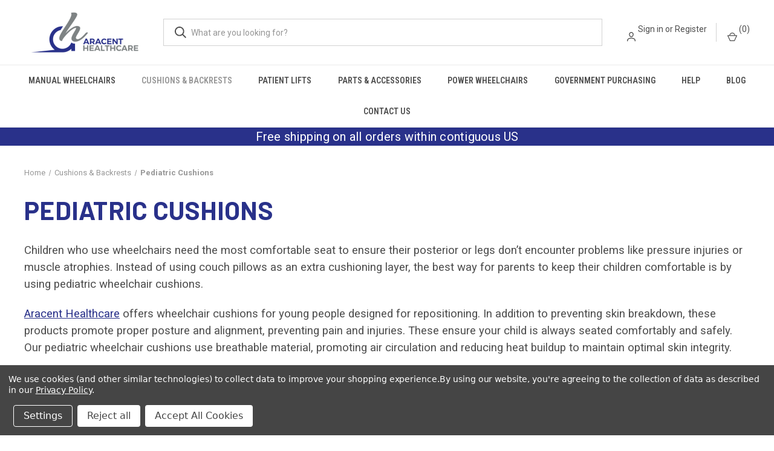

--- FILE ---
content_type: text/html; charset=UTF-8
request_url: https://aracent.com/pediatric-cushions/
body_size: 22836
content:



<script type="application/ld+json">
{
    "@context": "https://schema.org",
    "@type": "ItemList",
    "name": "Category: Pediatric Cushions",
    "description": "Children who use wheelchairs need the most comfortable seat to ensure their posterior or legs don&rsquo;t encounter problems like pressure injuries or muscle atrophies. Instead of using couch pillows as an extra cushioning layer, the best way for parents to keep their children comfortable is by using pediatric wheelchair cushions.\nAracent Healthcare offers wheelchair cushions for young people designed for repositioning. In addition to preventing skin breakdown, these products promote proper posture and alignment, preventing pain and injuries. These ensure your child is always seated comfortably and safely. Our pediatric wheelchair cushions use breathable material, promoting air circulation and reducing heat buildup to maintain optimal skin integrity.\nWe also understand how kids want a pediatric wheelchair seat cushion to look unique. That&rsquo;s why we offer alternative outer cover options for most of our cushion models. Some outer cover options we provide include Kid*ab*ra, Pink Lollipop and Blizzard Blue, giving your kid&rsquo;s wheelchair some personality. Plus, if the outer covers get dirty, you can always wash them in warm water using neutral detergent. These are enough to remove the bacteria from the cover and make it safe for children to sit on again.\nOur wheelchair cushions for children provide physical support and bring a touch of comfort to every use. Call us now if you have more questions about our wheelchair cushions.",
    "url": "https://aracent.com/pediatric-cushions/",
    "itemListElement":
    [
        {
            "@type": "Product",
            "position": 1,
            "name": "Matrx PS Mini Cushion",
            "url": "https://aracent.com/matrx-ps-mini-cushion/",
            "description": "The Invacare&reg; Matrx&reg; PS Mini Cushion is an exceptionally lightweight cushion designed to provide superior positioning, stability, and comfort. The design features an anatomically contoured shape with a unique waffled ischial relief recess and an...",
                "image": "https://cdn11.bigcommerce.com/s-j1lfie8chf/images/stencil/300x300/products/262/1564/Invacare_Motion_Concepts_Matrx_PS_Mini_Wheelchair_Cushion_1__05599.1697742532.jpg?c=1",
            "offers": {
                "@type": "Offer",
                "priceCurrency": "USD",
                "price": 122.36,
                "availability": "Typically ships within 1-3 business days"
            }
        },
        {
            "@type": "Product",
            "position": 2,
            "name": "Matrx PSP Mini Cushion",
            "url": "https://aracent.com/matrx-psp-mini-cushion/",
            "description": "The Invacare Matrx PSP MINI (Posture Seat Polymer) cushion combines the stability and support of the PS foam base with a polymer overlay for extra protection and shear reduction. An ultra-lightweight cushion providing zero maintenance, worry free skin...",
                "image": "https://cdn11.bigcommerce.com/s-j1lfie8chf/images/stencil/300x300/products/263/1573/Invacare_Motion_Concepts_Matrx_PSP_Wheelchair_Cushion_1__04394.1697743030.jpg?c=1",
            "offers": {
                "@type": "Offer",
                "priceCurrency": "USD",
                "price": 140.09,
                "availability": "Typically ships within 1-3 business days"
            }
        },
        {
            "@type": "Product",
            "position": 3,
            "name": "Matrx Kid*ab*ra VI Cushion",
            "url": "https://aracent.com/matrx-kid-ab-ra-vi-cushion/",
            "description": "The Invacare&reg; Matrx&reg; Kid*ab*ra Vi Cushion is designed to provide skin protection and positioning for individuals at moderate to high risk of skin breakdown. The unique three-part foam construction targets skin protection where it is needed most,...",
                "image": "https://cdn11.bigcommerce.com/s-j1lfie8chf/images/stencil/300x300/products/264/1702/Invacare_Motion_Concepts_Matrx_Kidabra_VI_Wheelchair_Cushion_3__31807.1704302715.jpg?c=1",
            "offers": {
                "@type": "Offer",
                "priceCurrency": "USD",
                "price": 206.27,
                "availability": "Typically ships within 1-3 business days"
            }
        }
    ]
}
</script>


<!DOCTYPE html>
<html class="no-js" lang="en">
    <head>
        <!-- Google Tag Manager -->
        <script>(function(w,d,s,l,i){w[l]=w[l]||[];w[l].push({'gtm.start':
        new Date().getTime(),event:'gtm.js'});var f=d.getElementsByTagName(s)[0],
        j=d.createElement(s),dl=l!='dataLayer'?'&l='+l:'';j.async=true;j.src=
        'https://www.googletagmanager.com/gtm.js?id='+i+dl;f.parentNode.insertBefore(j,f);
        })(window,document,'script','dataLayer','GTM-WP5KHM45');</script>
        <!-- End Google Tag Manager -->

        <title>Pediatric Wheelchair Cushions by Invacare®</title>
        <link rel="dns-prefetch preconnect" href="https://cdn11.bigcommerce.com/s-j1lfie8chf" crossorigin><link rel="dns-prefetch preconnect" href="https://fonts.googleapis.com/" crossorigin><link rel="dns-prefetch preconnect" href="https://fonts.gstatic.com/" crossorigin>
        <meta name="keywords" content="manual wheelchairs, power wheelchairs, custom wheelchairs, wheelchair cushions, wheelchair backrests, wheelchair accessories, patient lifts, patient slings, mobility scooters, walking aids, durable medical equipment"><meta name="description" content="Check out our Invacare® line of pediatric wheelchair cushions, we have positioning and skin protection cushions .Get one with FREE shipping here!"><link rel='canonical' href='https://aracent.com/pediatric-cushions/' /><meta name='platform' content='bigcommerce.stencil' />
        
        

        <link href="https://cdn11.bigcommerce.com/s-j1lfie8chf/product_images/Favicon%20-%20Aracent%20Logo%202.png?t=1702480655" rel="shortcut icon">
        <meta name="viewport" content="width=device-width, initial-scale=1, maximum-scale=1">

        <script>
            document.documentElement.className = document.documentElement.className.replace('no-js', 'js');
        </script>

        <script>
    function browserSupportsAllFeatures() {
        return window.Promise
            && window.fetch
            && window.URL
            && window.URLSearchParams
            && window.WeakMap
            // object-fit support
            && ('objectFit' in document.documentElement.style);
    }

    function loadScript(src) {
        var js = document.createElement('script');
        js.src = src;
        js.onerror = function () {
            console.error('Failed to load polyfill script ' + src);
        };
        document.head.appendChild(js);
    }

    if (!browserSupportsAllFeatures()) {
        loadScript('https://cdn11.bigcommerce.com/s-j1lfie8chf/stencil/1a673680-3869-013c-47c0-0e6dcc67233e/e/4701b2b0-d524-013e-65ab-6e771e833a19/dist/theme-bundle.polyfills.js');
    }
</script>
        <script>window.consentManagerTranslations = `{"locale":"en","locales":{"consent_manager.data_collection_warning":"en","consent_manager.accept_all_cookies":"en","consent_manager.gdpr_settings":"en","consent_manager.data_collection_preferences":"en","consent_manager.manage_data_collection_preferences":"en","consent_manager.use_data_by_cookies":"en","consent_manager.data_categories_table":"en","consent_manager.allow":"en","consent_manager.accept":"en","consent_manager.deny":"en","consent_manager.dismiss":"en","consent_manager.reject_all":"en","consent_manager.category":"en","consent_manager.purpose":"en","consent_manager.functional_category":"en","consent_manager.functional_purpose":"en","consent_manager.analytics_category":"en","consent_manager.analytics_purpose":"en","consent_manager.targeting_category":"en","consent_manager.advertising_category":"en","consent_manager.advertising_purpose":"en","consent_manager.essential_category":"en","consent_manager.esential_purpose":"en","consent_manager.yes":"en","consent_manager.no":"en","consent_manager.not_available":"en","consent_manager.cancel":"en","consent_manager.save":"en","consent_manager.back_to_preferences":"en","consent_manager.close_without_changes":"en","consent_manager.unsaved_changes":"en","consent_manager.by_using":"en","consent_manager.agree_on_data_collection":"en","consent_manager.change_preferences":"en","consent_manager.cancel_dialog_title":"en","consent_manager.privacy_policy":"en","consent_manager.allow_category_tracking":"en","consent_manager.disallow_category_tracking":"en"},"translations":{"consent_manager.data_collection_warning":"We use cookies (and other similar technologies) to collect data to improve your shopping experience.","consent_manager.accept_all_cookies":"Accept All Cookies","consent_manager.gdpr_settings":"Settings","consent_manager.data_collection_preferences":"Website Data Collection Preferences","consent_manager.manage_data_collection_preferences":"Manage Website Data Collection Preferences","consent_manager.use_data_by_cookies":" uses data collected by cookies and JavaScript libraries to improve your shopping experience.","consent_manager.data_categories_table":"The table below outlines how we use this data by category. To opt out of a category of data collection, select 'No' and save your preferences.","consent_manager.allow":"Allow","consent_manager.accept":"Accept","consent_manager.deny":"Deny","consent_manager.dismiss":"Dismiss","consent_manager.reject_all":"Reject all","consent_manager.category":"Category","consent_manager.purpose":"Purpose","consent_manager.functional_category":"Functional","consent_manager.functional_purpose":"Enables enhanced functionality, such as videos and live chat. If you do not allow these, then some or all of these functions may not work properly.","consent_manager.analytics_category":"Analytics","consent_manager.analytics_purpose":"Provide statistical information on site usage, e.g., web analytics so we can improve this website over time.","consent_manager.targeting_category":"Targeting","consent_manager.advertising_category":"Advertising","consent_manager.advertising_purpose":"Used to create profiles or personalize content to enhance your shopping experience.","consent_manager.essential_category":"Essential","consent_manager.esential_purpose":"Essential for the site and any requested services to work, but do not perform any additional or secondary function.","consent_manager.yes":"Yes","consent_manager.no":"No","consent_manager.not_available":"N/A","consent_manager.cancel":"Cancel","consent_manager.save":"Save","consent_manager.back_to_preferences":"Back to Preferences","consent_manager.close_without_changes":"You have unsaved changes to your data collection preferences. Are you sure you want to close without saving?","consent_manager.unsaved_changes":"You have unsaved changes","consent_manager.by_using":"By using our website, you're agreeing to our","consent_manager.agree_on_data_collection":"By using our website, you're agreeing to the collection of data as described in our ","consent_manager.change_preferences":"You can change your preferences at any time","consent_manager.cancel_dialog_title":"Are you sure you want to cancel?","consent_manager.privacy_policy":"Privacy Policy","consent_manager.allow_category_tracking":"Allow [CATEGORY_NAME] tracking","consent_manager.disallow_category_tracking":"Disallow [CATEGORY_NAME] tracking"}}`;</script>

        <script>
            window.lazySizesConfig = window.lazySizesConfig || {};
            window.lazySizesConfig.loadMode = 1;
        </script>
        <script async src="https://cdn11.bigcommerce.com/s-j1lfie8chf/stencil/1a673680-3869-013c-47c0-0e6dcc67233e/e/4701b2b0-d524-013e-65ab-6e771e833a19/dist/theme-bundle.head_async.js"></script>
        
        <link href="https://fonts.googleapis.com/css?family=Roboto+Condensed:400,600%7CRoboto:400,700%7CBarlow:700&display=block" rel="stylesheet">
        
        <link rel="preload" href="https://cdn11.bigcommerce.com/s-j1lfie8chf/stencil/1a673680-3869-013c-47c0-0e6dcc67233e/e/4701b2b0-d524-013e-65ab-6e771e833a19/dist/theme-bundle.font.js" as="script">
        <script async src="https://cdn11.bigcommerce.com/s-j1lfie8chf/stencil/1a673680-3869-013c-47c0-0e6dcc67233e/e/4701b2b0-d524-013e-65ab-6e771e833a19/dist/theme-bundle.font.js"></script>

        <link data-stencil-stylesheet href="https://cdn11.bigcommerce.com/s-j1lfie8chf/stencil/1a673680-3869-013c-47c0-0e6dcc67233e/e/4701b2b0-d524-013e-65ab-6e771e833a19/css/theme-cc203250-d4e0-013e-ea49-7e3da8c058d4.css" rel="stylesheet">

        <!-- Start Tracking Code for analytics_googleanalytics4 -->

<script data-cfasync="false" src="https://cdn11.bigcommerce.com/shared/js/google_analytics4_bodl_subscribers-358423becf5d870b8b603a81de597c10f6bc7699.js" integrity="sha256-gtOfJ3Avc1pEE/hx6SKj/96cca7JvfqllWA9FTQJyfI=" crossorigin="anonymous"></script>
<script data-cfasync="false">
  (function () {
    window.dataLayer = window.dataLayer || [];

    function gtag(){
        dataLayer.push(arguments);
    }

    function initGA4(event) {
         function setupGtag() {
            function configureGtag() {
                gtag('js', new Date());
                gtag('set', 'developer_id.dMjk3Nj', true);
                gtag('config', 'G-K8TQKNLNKN');
            }

            var script = document.createElement('script');

            script.src = 'https://www.googletagmanager.com/gtag/js?id=G-K8TQKNLNKN';
            script.async = true;
            script.onload = configureGtag;

            document.head.appendChild(script);
        }

        setupGtag();

        if (typeof subscribeOnBodlEvents === 'function') {
            subscribeOnBodlEvents('G-K8TQKNLNKN', true);
        }

        window.removeEventListener(event.type, initGA4);
    }

    gtag('consent', 'default', {"ad_storage":"denied","ad_user_data":"denied","ad_personalization":"denied","analytics_storage":"denied","functionality_storage":"denied"})
            

    var eventName = document.readyState === 'complete' ? 'consentScriptsLoaded' : 'DOMContentLoaded';
    window.addEventListener(eventName, initGA4, false);
  })()
</script>

<!-- End Tracking Code for analytics_googleanalytics4 -->

<!-- Start Tracking Code for analytics_siteverification -->

<meta name="google-site-verification" content="TFBiL0UnvJ_zgkC7axeQe5S2-_4cT19Pw9-l8tQn-v4" />

<!-- End Tracking Code for analytics_siteverification -->


<script type="text/javascript" src="https://checkout-sdk.bigcommerce.com/v1/loader.js" defer ></script>
<script>window.consentManagerStoreConfig = function () { return {"storeName":"Aracent Healthcare","privacyPolicyUrl":"https:\/\/aracent.com\/privacy-policy\/","writeKey":null,"improvedConsentManagerEnabled":true,"AlwaysIncludeScriptsWithConsentTag":true}; };</script>
<script type="text/javascript" src="https://cdn11.bigcommerce.com/shared/js/bodl-consent-32a446f5a681a22e8af09a4ab8f4e4b6deda6487.js" integrity="sha256-uitfaufFdsW9ELiQEkeOgsYedtr3BuhVvA4WaPhIZZY=" crossorigin="anonymous" defer></script>
<script type="text/javascript" src="https://cdn11.bigcommerce.com/shared/js/storefront/consent-manager-config-3013a89bb0485f417056882e3b5cf19e6588b7ba.js" defer></script>
<script type="text/javascript" src="https://cdn11.bigcommerce.com/shared/js/storefront/consent-manager-08633fe15aba542118c03f6d45457262fa9fac88.js" defer></script>
<script type="text/javascript">
var BCData = {};
</script>
<!-- Global site tag (gtag.js) - Google Ads: AW-11387279145 -->
<script data-bc-cookie-consent="3" type="text/plain" async src="https://www.googletagmanager.com/gtag/js?id=AW-11387279145"></script>
<script data-bc-cookie-consent="3" type="text/plain">
  window.dataLayer = window.dataLayer || [];
  function gtag(){dataLayer.push(arguments);}
  gtag('js', new Date());

  gtag('config', 'AW-11387279145');
  gtag('set', 'developer_id.dMjk3Nj', true);
</script>
<!-- GA4 Code Start: View Product Content -->
<script data-bc-cookie-consent="3" type="text/plain">
</script>
<script defer src="//filter.freshclick.co.uk/assets/client/freshclick-filter-new.js"  data-site="j1lfie8chf" data-customer-group="4" data-cat="114" data-brand="" data-channel-id="1" id="fresh_filter"></script><script type="text/javascript">  window.freshclick_filter_configurations = "{\"search\":{\"is_search\":\"1\",\"search_container\":\"\",\"is_search_ajax\":\"1\",\"filter_color\":\"#29318A\",\"login_for_price\":\"0\",\"login_for_price_text\":\"\",\"search_start\":\"3\",\"column_type\":\"2\",\"enterprise_search_style\":\"1\",\"is_auto_search\":\"0\",\"auto_search_wait_time\":\"600\",\"is_trending_now\":\"0\",\"is_recent_search\":\"0\",\"recent_search_language\":\"Recent Searches\",\"trending_now_language\":\"Trending Searches\",\"trending_now_search_count\":\"5\",\"trending_array\":[],\"search_category\":\"false\",\"search_js\":null}}"; </script>
 <script data-cfasync="false" src="https://microapps.bigcommerce.com/bodl-events/1.9.4/index.js" integrity="sha256-Y0tDj1qsyiKBRibKllwV0ZJ1aFlGYaHHGl/oUFoXJ7Y=" nonce="" crossorigin="anonymous"></script>
 <script data-cfasync="false" nonce="">

 (function() {
    function decodeBase64(base64) {
       const text = atob(base64);
       const length = text.length;
       const bytes = new Uint8Array(length);
       for (let i = 0; i < length; i++) {
          bytes[i] = text.charCodeAt(i);
       }
       const decoder = new TextDecoder();
       return decoder.decode(bytes);
    }
    window.bodl = JSON.parse(decodeBase64("[base64]"));
 })()

 </script>

<script nonce="">
(function () {
    var xmlHttp = new XMLHttpRequest();

    xmlHttp.open('POST', 'https://bes.gcp.data.bigcommerce.com/nobot');
    xmlHttp.setRequestHeader('Content-Type', 'application/json');
    xmlHttp.send('{"store_id":"1002081509","timezone_offset":"-4.0","timestamp":"2026-01-17T12:19:19.10748600Z","visit_id":"6617c05a-f80f-4c99-868a-997ab6139881","channel_id":1}');
})();
</script>

        

        <script>
            var theme_settings = {
                show_fast_cart: true,
                linksPerCol: 10,
            };
        </script>

        <link rel="preload" href="https://cdn11.bigcommerce.com/s-j1lfie8chf/stencil/1a673680-3869-013c-47c0-0e6dcc67233e/e/4701b2b0-d524-013e-65ab-6e771e833a19/dist/theme-bundle.main.js" as="script">
        <style>
<style>
/* ===========================
   TOOLTIP BASE CONTAINER
   =========================== */
.option-tooltip {
  position: relative;
  display: inline-block;
  margin-left: 6px;
}

/* Refined tooltip icon: outlined, theme-colored, subtle hover */
.option-tooltip__icon {
  border-radius: 50%;
  width: 20px;
  height: 20px;
  padding: 0;
  display: inline-flex;
  align-items: center;
  justify-content: center;

  font-size: 11px;
  line-height: 1;
  font-weight: 700;

  border: 1px solid #c5c5c5;
  background: #ffffff;
  color: #29318A; /* brand blue */

  box-shadow: 0 1px 2px rgba(0, 0, 0, 0.08);
  cursor: pointer;

  transition:
    background-color 0.15s ease,
    color 0.15s ease,
    border-color 0.15s ease,
    box-shadow 0.15s ease,
    transform 0.08s ease;
}

.option-tooltip__icon:hover,
.option-tooltip__icon:focus {
  background: #29318A;
  color: #ffffff;
  border-color: #29318A;
  box-shadow: 0 2px 6px rgba(0, 0, 0, 0.18);
  transform: translateY(-1px);
}

/* ===========================
   BACKDROP (background tint)
   =========================== */
.tooltip-backdrop {
  display: none;
  position: fixed;
  inset: 0;
  background: rgba(0, 0, 0, 0.35);
  z-index: 9998;
}

.tooltip-backdrop--visible {
  display: block;
}

/* ===========================
   BASE TOOLTIP PANEL
   =========================== */
.option-tooltip__content {
  display: none;
  position: absolute;
  z-index: 9999;

  width: auto;
  min-width: 260px;
  max-width: 420px;

  max-height: 500px;
  overflow-y: auto;

  padding: 18px 20px;
  background: #fff;
  border: 1px solid #ddd;
  border-radius: 6px;
  box-shadow: 0 4px 12px rgba(0,0,0,0.2);

  top: 110%;              /* default: below icon */
  left: 50%;
  transform: translateX(-50%);
}

/* Open/above states controlled by JS */
.option-tooltip--open .option-tooltip__content {
  display: block;
}

.option-tooltip--above .option-tooltip__content {
  top: auto;
  bottom: 110%;
}

/* Close button in top-right of tooltip */
.option-tooltip__close {
  position: absolute;
  top: 6px;
  right: 8px;
  border: none;
  background: transparent;
  font-size: 16px;
  line-height: 1;
  cursor: pointer;
  color: inherit;
}

/* Reset forced uppercase & heavy bold from theme */
.option-tooltip__content,
.option-tooltip__content p,
.option-tooltip__content li {
  text-transform: none !important;
  font-weight: normal !important;
}

/* Restore proper bold for <strong> */
.option-tooltip__content strong {
  font-weight: 600 !important;
}

/* Keep header bold and colored */
.option-tooltip__header,
.tooltip-layout__header {
  text-transform: none !important;
  font-weight: 700 !important;
  color: #29318A !important;
}

/* ===========================
   STRUCTURED TOOLTIP LAYOUT
   =========================== */

.tooltip-layout__header {
  font-size: 16px;
  margin-bottom: 10px;
}

.tooltip-layout__body {
  font-size: 14px;
  line-height: 1.5;
  margin-bottom: 16px;
}

.tooltip-layout__body p {
  margin: 0 0 8px;
}

.tooltip-layout__body ul {
  margin: 4px 0 10px 18px;
  padding: 0;
}

.tooltip-layout__panel {
  margin-top: 16px;
  padding: 14px 16px;
  border-radius: 6px;

  background: #f7f7f7;
  border-top: 1px solid #e0e0e0; /* divider */
}

.tooltip-layout__row {
  display: flex;
  align-items: center;  /* vertically center image + text */
  gap: 20px;
}

/* Divider between stacked rows inside the panel (e.g., width vs depth) */
.tooltip-layout__row + .tooltip-layout__row {
  margin-top: 14px;
  padding-top: 14px;
  border-top: 1px solid #e3e3e3;
}

.tooltip-layout__img img {
  max-width: 160px;
  height: auto;
  display: block;
}

.tooltip-layout__text {
  font-size: 14px;
  line-height: 1.4;
}

.tooltip-layout__text p {
  margin: 0 0 6px;
}

/* ===========================
   LIGHT / DARK VARIANTS
   =========================== */

.option-tooltip--light .option-tooltip__content {
  background: #fff;
  color: #222;
  border-color: #ddd;
}

.option-tooltip--light .tooltip-layout__panel {
  background: #f2f2f2;
}

.option-tooltip--dark .option-tooltip__content {
  background: #222;
  color: #f5f5f5;
  border-color: #444;
}

.option-tooltip--dark .tooltip-layout__panel {
  background: #333;
}

.option-tooltip--dark .option-tooltip__icon {
  background: #444;
  color: #f5f5f5;
}

/* ===========================
   DESKTOP (≥ 769px)
   =========================== */
@media (min-width: 769px) {
  .option-tooltip__content {
    width: 720px !important;
    max-width: calc(100vw - 40px) !important;

    max-height: 500px !important;
    overflow-y: auto !important;
    padding: 16px 18px !important;
  }

  .tooltip-layout__img img {
    max-width: 180px !important;
  }

  .option-tooltip--above .option-tooltip__content {
    bottom: 110%;
    top: auto;
  }
}

/* ===========================
   MOBILE (≤ 768px)
   - Modal-style fixed card
   =========================== */
@media (max-width: 768px) {
  .option-tooltip__content {
    position: fixed !important;
    top: 10vh !important;
    left: 50% !important;
    right: auto !important;
    transform: translateX(-50%) !important;

    width: 92vw !important;
    max-width: 92vw !important;
    min-width: 0 !important;

    max-height: 80vh !important;
    overflow-y: auto !important;
    padding: 14px 14px !important;
  }

  .tooltip-layout__header {
    font-size: 15px;
    margin-bottom: 8px;
  }

  .tooltip-layout__body {
    font-size: 13px;
    margin-bottom: 12px;
  }

  .tooltip-layout__text {
    font-size: 13px;
  }

  .tooltip-layout__row {
    gap: 12px;
  }

  .tooltip-layout__img img {
    max-width: 32vw !important;
  }
}

/* ===========================
   HOVER BEHAVIOR CONTROL
   - Hover alone does NOT show tooltip
   - Only when JS adds .option-tooltip--open
   =========================== */
@media (hover: hover) {
  .option-tooltip:hover .option-tooltip__content {
    display: none;
  }

  .option-tooltip.option-tooltip--open:hover .option-tooltip__content {
    display: block;
  }
}

/* ===========================
   Tooltip Image Zoom Overlay
   =========================== */
.tooltip-image-zoom {
  display: none;
  position: fixed;
  inset: 0;
  z-index: 10000; /* above tooltip (9999) */
  background: rgba(0, 0, 0, 0.75);
  align-items: center;
  justify-content: center;
}

.tooltip-image-zoom--visible {
  display: flex;
}

.tooltip-image-zoom img {
  max-width: 95vw;
  max-height: 90vh;
  box-shadow: 0 6px 18px rgba(0, 0, 0, 0.5);
  border-radius: 4px;
  background: #fff;
  cursor: zoom-out;
}

/* ===========================
   Product Description Tabs
   Scoped to .ar-tabs
   =========================== */
.ar-tabs {
  margin-top: 10px;
}

.ar-tabs__nav {
  display: flex;
  flex-wrap: wrap;
  gap: 8px;
  border-bottom: 1px solid #e5e5e5;
  padding-bottom: 10px;
  margin-bottom: 14px;
}

.ar-tabs__tab {
  appearance: none;
  border: 1px solid #d9d9d9;
  background: #fff;
  color: inherit;
  padding: 8px 12px;
  border-radius: 6px;
  cursor: pointer;
  font-weight: 600;
  line-height: 1;
}

.ar-tabs__tab:hover,
.ar-tabs__tab:focus {
  border-color: #29318A;
  outline: none;
}

.ar-tabs__tab.is-active {
  background: #29318A;
  border-color: #29318A;
  color: #fff;
}

.ar-tabs__panel {
  padding-top: 2px;
}

/* Preserve theme typography inside panels */
.ar-tabs__panel p,
.ar-tabs__panel li {
  margin-bottom: 10px;
}

/* Mobile polish */
@media (max-width: 768px) {
  .ar-tabs__tab {
    padding: 8px 10px;
    font-size: 14px;
  }
}


</style>

</style>

    </head>
    <body><!-- Google Tag Manager (noscript) -->
<noscript><iframe src="https://www.googletagmanager.com/ns.html?id=GTM-WP5KHM45"
height="0" width="0" style="display:none;visibility:hidden"></iframe></noscript>
<!-- End Google Tag Manager (noscript) -->

        <svg data-src="https://cdn11.bigcommerce.com/s-j1lfie8chf/stencil/1a673680-3869-013c-47c0-0e6dcc67233e/e/4701b2b0-d524-013e-65ab-6e771e833a19/img/icon-sprite.svg" class="icons-svg-sprite"></svg>

        <header class="header" role="banner">
    
    <a href="#" class="mobileMenu-toggle" data-mobile-menu-toggle="menu">
        <span class="mobileMenu-toggleIcon"></span>
    </a>

    <div class="header-logo--wrap">
        <div class="header-logo logo-full-size-desktop">
            
            <div class="logo-and-toggle">
                <div class="desktopMenu-toggle">
                    <a href="javascript:void(0);" class="mobileMenu-toggle">
                        <span class="mobileMenu-toggleIcon"></span>
                    </a>
                </div>
    
    
                    <div class="logo-wrap"><a href="https://aracent.com/" class="header-logo__link" data-header-logo-link>
        <img class="header-logo-image-unknown-size"
             src="https://cdn11.bigcommerce.com/s-j1lfie8chf/images/stencil/original/logo_-_aracent_healthcare_1760646849__35581.original.png"
             alt="Aracent Healthcare"
             title="Aracent Healthcare">
</a>
</div>
            </div>
     
            <div class="quickSearchWrap" id="quickSearch" aria-hidden="true" tabindex="-1" data-prevent-quick-search-close>
                <div>
    <!-- snippet location forms_search -->
    <form class="form" action="/search.php">
        <fieldset class="form-fieldset">
            <div class="form-field">
                <label class="is-srOnly" for="search_query">Search</label>
                <input class="form-input" data-search-quick name="search_query" id="search_query" data-error-message="Search field cannot be empty." placeholder="What are you looking for?" autocomplete="off">
                <button type="submit" class="form-button">
                    <i class="icon" aria-hidden="true">
                        <svg><use xlink:href="#icon-search" /></svg>
                    </i>
                </button>
            </div>
        </fieldset>
    </form>
    <section class="quickSearchResults" data-bind="html: results"></section>
    <p role="status"
       aria-live="polite"
       class="aria-description--hidden"
       data-search-aria-message-predefined-text="product results for"
    ></p>
</div>
            </div>
           
            <div class="navUser-wrap">
                <nav class="navUser">
    <ul class="navUser-section navUser-section--alt">
        <li class="navUser-item navUser-item--account">
            <i class="icon" aria-hidden="true">
                <svg><use xlink:href="#icon-user" /></svg>
            </i>
                <a class="navUser-action"
                   href="/login.php"
                   aria-label="Sign in"
                >
                    Sign in
                </a>
                    <span>or</span> <a class="navUser-action" href="/login.php?action=create_account">Register</a>
        </li>
                <li class="navUser-item navUser-item--mobile-search">
            <i class="icon" aria-hidden="true">
                <svg><use xlink:href="#icon-search" /></svg>
            </i>
        </li>
        <li class="navUser-item navUser-item--cart">
            <a
                class="navUser-action"
                data-cart-preview
                data-dropdown="cart-preview-dropdown"
                data-options="align:right"
                href="/cart.php"
                aria-label="Cart with 0 items"
            >
                <i class="icon" aria-hidden="true">
                    <svg><use xlink:href="#icon-cart" /></svg>
                </i>
                (<span class=" cart-quantity"></span>)
            </a>

            <div class="dropdown-menu" id="cart-preview-dropdown" data-dropdown-content aria-hidden="true"></div>
        </li>
    </ul>
</nav>
            </div>
        </div>
    </div>
                
                
    <div class="navPages-container" id="menu" data-menu>
        <span class="mobile-closeNav">
    <i class="icon" aria-hidden="true">
        <svg><use xlink:href="#icon-close-large" /></svg>
    </i>
    close
</span>
<nav class="navPages">
    <ul class="navPages-list navPages-list--user 5765697a656e20596f756e67">
            <li class="navPages-item">
                <i class="icon" aria-hidden="true">
                    <svg><use xlink:href="#icon-user" /></svg>
                </i>
                <a class="navPages-action" href="/login.php">Sign in</a>
                    or
                    <a class="navPages-action"
                       href="/login.php?action=create_account"
                       aria-label="Register"
                    >
                        Register
                    </a>
            </li>
    </ul>
    <ul class="navPages-list navPages-mega navPages-mainNav">
            <li class="navPages-item">
                <a class="navPages-action has-subMenu"
   href="https://aracent.com/manual-wheelchairs/"
   data-collapsible="navPages-54"
>
    Manual Wheelchairs
    <i class="icon navPages-action-moreIcon" aria-hidden="true">
        <svg><use xlink:href="#icon-chevron-down" /></svg>
    </i>
</a>
<div class="column-menu navPage-subMenu" id="navPages-54" aria-hidden="true" tabindex="-1">
    <ul class="navPage-subMenu-list">
            <li class="navPage-subMenu-item">
                <i class="icon navPages-action-moreIcon" aria-hidden="true"><svg><use xlink:href="#icon-chevron-right" /></svg></i>
                <a class="navPage-subMenu-action navPages-action" href="https://aracent.com/transport-wheelchairs/">Transport Wheelchairs</a>
                
            </li>
            <li class="navPage-subMenu-item">
                <i class="icon navPages-action-moreIcon" aria-hidden="true"><svg><use xlink:href="#icon-chevron-right" /></svg></i>
                <a class="navPage-subMenu-action navPages-action" href="https://aracent.com/standard-lightweight-wheelchairs/">Standard/Lightweight Wheelchairs</a>
                
            </li>
            <li class="navPage-subMenu-item">
                <i class="icon navPages-action-moreIcon" aria-hidden="true"><svg><use xlink:href="#icon-chevron-right" /></svg></i>
                <a class="navPage-subMenu-action navPages-action" href="https://aracent.com/high-strength-lightweight-wheelchairs/">High-Strength Lightweight Wheelchairs</a>
                
            </li>
            <li class="navPage-subMenu-item">
                <i class="icon navPages-action-moreIcon" aria-hidden="true"><svg><use xlink:href="#icon-chevron-right" /></svg></i>
                <a class="navPage-subMenu-action navPages-action" href="https://aracent.com/heavy-duty-wheelchairs/">Heavy-Duty Wheelchairs</a>
                
            </li>
            <li class="navPage-subMenu-item">
                <i class="icon navPages-action-moreIcon" aria-hidden="true"><svg><use xlink:href="#icon-chevron-right" /></svg></i>
                <a class="navPage-subMenu-action navPages-action" href="https://aracent.com/reclining-wheelchairs/">Reclining Wheelchairs</a>
                
            </li>
            <li class="navPage-subMenu-item">
                <i class="icon navPages-action-moreIcon" aria-hidden="true"><svg><use xlink:href="#icon-chevron-right" /></svg></i>
                <a class="navPage-subMenu-action navPages-action" href="https://aracent.com/one-arm-drive-wheelchairs/">One-Arm Drive Wheelchairs</a>
                
            </li>
            <li class="navPage-subMenu-item">
                <i class="icon navPages-action-moreIcon" aria-hidden="true"><svg><use xlink:href="#icon-chevron-right" /></svg></i>
                <a class="navPage-subMenu-action navPages-action" href="https://aracent.com/tilt-in-space-wheelchairs/">Tilt-in-Space Wheelchairs</a>
                
            </li>
            <li class="navPage-subMenu-item">
                <i class="icon navPages-action-moreIcon" aria-hidden="true"><svg><use xlink:href="#icon-chevron-right" /></svg></i>
                <a class="navPage-subMenu-action navPages-action" href="https://aracent.com/pediatric-wheelchairs/">Pediatric Wheelchairs</a>
                
            </li>
            <li class="navPage-subMenu-item">
                <i class="icon navPages-action-moreIcon" aria-hidden="true"><svg><use xlink:href="#icon-chevron-right" /></svg></i>
                <a class="navPage-subMenu-action navPages-action" href="https://aracent.com/customizable-wheelchairs/">Customizable Wheelchairs</a>
                
            </li>
    </ul>
</div>
            </li>
            <li class="navPages-item">
                <a class="navPages-action has-subMenu activePage"
   href="https://aracent.com/cushions-and-backs/"
   data-collapsible="navPages-56"
>
    Cushions &amp; Backrests
    <i class="icon navPages-action-moreIcon" aria-hidden="true">
        <svg><use xlink:href="#icon-chevron-down" /></svg>
    </i>
</a>
<div class="column-menu navPage-subMenu" id="navPages-56" aria-hidden="true" tabindex="-1">
    <ul class="navPage-subMenu-list">
            <li class="navPage-subMenu-item">
                <i class="icon navPages-action-moreIcon" aria-hidden="true"><svg><use xlink:href="#icon-chevron-right" /></svg></i>
                <a class="navPage-subMenu-action navPages-action" href="https://aracent.com/standard-cushions/">Standard Cushions</a>
                    <i class="icon navPages-action-moreIcon navPages-action-closed" aria-hidden="true"><svg><use xlink:href="#icon-plus" /></svg></i>
                    <i class="icon navPages-action-moreIcon navPages-action-open" aria-hidden="true"><svg><use xlink:href="#icon-minus" /></svg></i>
                
            </li>
                    <li class="navPage-childList-item">
                        <a class="navPage-childList-action navPages-action" href="https://aracent.com/foam-cushions/">Foam Cushions</a>
                    </li>
                    <li class="navPage-childList-item">
                        <a class="navPage-childList-action navPages-action" href="https://aracent.com/gel-cushions/">Gel Cushions</a>
                    </li>
                    <li class="navPage-childList-item">
                        <a class="navPage-childList-action navPages-action" href="https://aracent.com/positioning-stability-cushions/">Positioning Cushions</a>
                    </li>
                    <li class="navPage-childList-item">
                        <a class="navPage-childList-action navPages-action" href="https://aracent.com/skin-protection-cushions/">Skin Protection Cushions</a>
                    </li>
            <li class="navPage-subMenu-item">
                <i class="icon navPages-action-moreIcon" aria-hidden="true"><svg><use xlink:href="#icon-chevron-right" /></svg></i>
                <a class="navPage-subMenu-action navPages-action activePage" href="https://aracent.com/pediatric-cushions/">Pediatric Cushions</a>
                    <i class="icon navPages-action-moreIcon navPages-action-closed" aria-hidden="true"><svg><use xlink:href="#icon-plus" /></svg></i>
                    <i class="icon navPages-action-moreIcon navPages-action-open" aria-hidden="true"><svg><use xlink:href="#icon-minus" /></svg></i>
                
            </li>
                    <li class="navPage-childList-item">
                        <a class="navPage-childList-action navPages-action" href="https://aracent.com/pediatric-positioning-cushions/">Positioning Cushions</a>
                    </li>
                    <li class="navPage-childList-item">
                        <a class="navPage-childList-action navPages-action" href="https://aracent.com/pediatric-skin-protection-cushions/">Skin Protection Cushions</a>
                    </li>
            <li class="navPage-subMenu-item">
                <i class="icon navPages-action-moreIcon" aria-hidden="true"><svg><use xlink:href="#icon-chevron-right" /></svg></i>
                <a class="navPage-subMenu-action navPages-action" href="https://aracent.com/bariatric-cushions/">Bariatric Cushions</a>
                    <i class="icon navPages-action-moreIcon navPages-action-closed" aria-hidden="true"><svg><use xlink:href="#icon-plus" /></svg></i>
                    <i class="icon navPages-action-moreIcon navPages-action-open" aria-hidden="true"><svg><use xlink:href="#icon-minus" /></svg></i>
                
            </li>
                    <li class="navPage-childList-item">
                        <a class="navPage-childList-action navPages-action" href="https://aracent.com/foam-cushions-hd/">Foam Cushions (HD)</a>
                    </li>
                    <li class="navPage-childList-item">
                        <a class="navPage-childList-action navPages-action" href="https://aracent.com/gel-cushions-hd/">Gel Cushions (HD)</a>
                    </li>
                    <li class="navPage-childList-item">
                        <a class="navPage-childList-action navPages-action" href="https://aracent.com/HD-positioning-stability-cushions/">Positioning Cushions (HD)</a>
                    </li>
                    <li class="navPage-childList-item">
                        <a class="navPage-childList-action navPages-action" href="https://aracent.com/HD-skin-protection-cushions/">Skin Protection Cushions (HD)</a>
                    </li>
            <li class="navPage-subMenu-item">
                <i class="icon navPages-action-moreIcon" aria-hidden="true"><svg><use xlink:href="#icon-chevron-right" /></svg></i>
                <a class="navPage-subMenu-action navPages-action" href="https://aracent.com/cushion-accessories/">Cushion Accessories</a>
                    <i class="icon navPages-action-moreIcon navPages-action-closed" aria-hidden="true"><svg><use xlink:href="#icon-plus" /></svg></i>
                    <i class="icon navPages-action-moreIcon navPages-action-open" aria-hidden="true"><svg><use xlink:href="#icon-minus" /></svg></i>
                
            </li>
                    <li class="navPage-childList-item">
                        <a class="navPage-childList-action navPages-action" href="https://aracent.com/wheelchair-cushion-covers/">Wheelchair Cushion Covers</a>
                    </li>
                    <li class="navPage-childList-item">
                        <a class="navPage-childList-action navPages-action" href="https://aracent.com/wheelchair-cushion-accessories/">Wheelchair Cushion Accessories</a>
                    </li>
            <li class="navPage-subMenu-item">
                <i class="icon navPages-action-moreIcon" aria-hidden="true"><svg><use xlink:href="#icon-chevron-right" /></svg></i>
                <a class="navPage-subMenu-action navPages-action" href="https://aracent.com/standard-backrests/">Standard Backrests</a>
                    <i class="icon navPages-action-moreIcon navPages-action-closed" aria-hidden="true"><svg><use xlink:href="#icon-plus" /></svg></i>
                    <i class="icon navPages-action-moreIcon navPages-action-open" aria-hidden="true"><svg><use xlink:href="#icon-minus" /></svg></i>
                
            </li>
                    <li class="navPage-childList-item">
                        <a class="navPage-childList-action navPages-action" href="https://aracent.com/positioning-and-support/">Positioning &amp; Support</a>
                    </li>
                    <li class="navPage-childList-item">
                        <a class="navPage-childList-action navPages-action" href="https://aracent.com/active-lifestyle/">Active Lifestyle</a>
                    </li>
                    <li class="navPage-childList-item">
                        <a class="navPage-childList-action navPages-action" href="https://aracent.com/deep-contour/">Deep Contour</a>
                    </li>
                    <li class="navPage-childList-item">
                        <a class="navPage-childList-action navPages-action" href="https://aracent.com/tilt-recline/">Tilt/Recline</a>
                    </li>
            <li class="navPage-subMenu-item">
                <i class="icon navPages-action-moreIcon" aria-hidden="true"><svg><use xlink:href="#icon-chevron-right" /></svg></i>
                <a class="navPage-subMenu-action navPages-action" href="https://aracent.com/pediatric-backrests/">Pediatric Backrests</a>
                    <i class="icon navPages-action-moreIcon navPages-action-closed" aria-hidden="true"><svg><use xlink:href="#icon-plus" /></svg></i>
                    <i class="icon navPages-action-moreIcon navPages-action-open" aria-hidden="true"><svg><use xlink:href="#icon-minus" /></svg></i>
                
            </li>
                    <li class="navPage-childList-item">
                        <a class="navPage-childList-action navPages-action" href="https://aracent.com/pediatric-positioning-support/">Positioning &amp; Support</a>
                    </li>
            <li class="navPage-subMenu-item">
                <i class="icon navPages-action-moreIcon" aria-hidden="true"><svg><use xlink:href="#icon-chevron-right" /></svg></i>
                <a class="navPage-subMenu-action navPages-action" href="https://aracent.com/bariatric-backrests/">Bariatric Backrests</a>
                    <i class="icon navPages-action-moreIcon navPages-action-closed" aria-hidden="true"><svg><use xlink:href="#icon-plus" /></svg></i>
                    <i class="icon navPages-action-moreIcon navPages-action-open" aria-hidden="true"><svg><use xlink:href="#icon-minus" /></svg></i>
                
            </li>
                    <li class="navPage-childList-item">
                        <a class="navPage-childList-action navPages-action" href="https://aracent.com/HD-positioning-support/">Positioning &amp; Support (HD)</a>
                    </li>
                    <li class="navPage-childList-item">
                        <a class="navPage-childList-action navPages-action" href="https://aracent.com/HD-deep-contour/">Deep Contour (HD)</a>
                    </li>
                    <li class="navPage-childList-item">
                        <a class="navPage-childList-action navPages-action" href="https://aracent.com/HD-tilt-recline/">Tilt/Recline (HD)</a>
                    </li>
            <li class="navPage-subMenu-item">
                <i class="icon navPages-action-moreIcon" aria-hidden="true"><svg><use xlink:href="#icon-chevron-right" /></svg></i>
                <a class="navPage-subMenu-action navPages-action" href="https://aracent.com/backrest-accessories/">Backrest Accessories</a>
                    <i class="icon navPages-action-moreIcon navPages-action-closed" aria-hidden="true"><svg><use xlink:href="#icon-plus" /></svg></i>
                    <i class="icon navPages-action-moreIcon navPages-action-open" aria-hidden="true"><svg><use xlink:href="#icon-minus" /></svg></i>
                
            </li>
                    <li class="navPage-childList-item">
                        <a class="navPage-childList-action navPages-action" href="https://aracent.com/backrest-covers/">Backrest Covers</a>
                    </li>
                    <li class="navPage-childList-item">
                        <a class="navPage-childList-action navPages-action" href="https://aracent.com/backrest-mounting-hardware/">Backrest Mounting Hardware</a>
                    </li>
                    <li class="navPage-childList-item">
                        <a class="navPage-childList-action navPages-action" href="https://aracent.com/lateral-supports/">Lateral Supports</a>
                    </li>
            <li class="navPage-subMenu-item">
                <i class="icon navPages-action-moreIcon" aria-hidden="true"><svg><use xlink:href="#icon-chevron-right" /></svg></i>
                <a class="navPage-subMenu-action navPages-action" href="https://aracent.com/headrests/">Headrests</a>
                    <i class="icon navPages-action-moreIcon navPages-action-closed" aria-hidden="true"><svg><use xlink:href="#icon-plus" /></svg></i>
                    <i class="icon navPages-action-moreIcon navPages-action-open" aria-hidden="true"><svg><use xlink:href="#icon-minus" /></svg></i>
                
            </li>
                    <li class="navPage-childList-item">
                        <a class="navPage-childList-action navPages-action" href="https://aracent.com/headrest-hardware/">Headrest Hardware</a>
                    </li>
                    <li class="navPage-childList-item">
                        <a class="navPage-childList-action navPages-action" href="https://aracent.com/headrest-pads/">Headrest Pads</a>
                    </li>
    </ul>
</div>
            </li>
            <li class="navPages-item">
                <a class="navPages-action has-subMenu"
   href="https://aracent.com/patient-lifts/"
   data-collapsible="navPages-134"
>
    Patient Lifts
    <i class="icon navPages-action-moreIcon" aria-hidden="true">
        <svg><use xlink:href="#icon-chevron-down" /></svg>
    </i>
</a>
<div class="column-menu navPage-subMenu" id="navPages-134" aria-hidden="true" tabindex="-1">
    <ul class="navPage-subMenu-list">
            <li class="navPage-subMenu-item">
                <i class="icon navPages-action-moreIcon" aria-hidden="true"><svg><use xlink:href="#icon-chevron-right" /></svg></i>
                <a class="navPage-subMenu-action navPages-action" href="https://aracent.com/hydraulic-lifts/">Hydraulic Lifts</a>
                
            </li>
            <li class="navPage-subMenu-item">
                <i class="icon navPages-action-moreIcon" aria-hidden="true"><svg><use xlink:href="#icon-chevron-right" /></svg></i>
                <a class="navPage-subMenu-action navPages-action" href="https://aracent.com/electric-lifts/">Electric Lifts</a>
                
            </li>
            <li class="navPage-subMenu-item">
                <i class="icon navPages-action-moreIcon" aria-hidden="true"><svg><use xlink:href="#icon-chevron-right" /></svg></i>
                <a class="navPage-subMenu-action navPages-action" href="https://aracent.com/sit-to-stand-lifts/">Sit-to-Stand Lifts</a>
                
            </li>
            <li class="navPage-subMenu-item">
                <i class="icon navPages-action-moreIcon" aria-hidden="true"><svg><use xlink:href="#icon-chevron-right" /></svg></i>
                <a class="navPage-subMenu-action navPages-action" href="https://aracent.com/portable-patient-lifts/">Portable Patient Lifts</a>
                
            </li>
            <li class="navPage-subMenu-item">
                <i class="icon navPages-action-moreIcon" aria-hidden="true"><svg><use xlink:href="#icon-chevron-right" /></svg></i>
                <a class="navPage-subMenu-action navPages-action" href="https://aracent.com/standing-transfer-aids/">Standing Transfer Aids</a>
                
            </li>
            <li class="navPage-subMenu-item">
                <i class="icon navPages-action-moreIcon" aria-hidden="true"><svg><use xlink:href="#icon-chevron-right" /></svg></i>
                <a class="navPage-subMenu-action navPages-action" href="https://aracent.com/lift-accessories/">Lift Accessories</a>
                
            </li>
            <li class="navPage-subMenu-item">
                <i class="icon navPages-action-moreIcon" aria-hidden="true"><svg><use xlink:href="#icon-chevron-right" /></svg></i>
                <a class="navPage-subMenu-action navPages-action" href="https://aracent.com/slings/">Slings</a>
                    <i class="icon navPages-action-moreIcon navPages-action-closed" aria-hidden="true"><svg><use xlink:href="#icon-plus" /></svg></i>
                    <i class="icon navPages-action-moreIcon navPages-action-open" aria-hidden="true"><svg><use xlink:href="#icon-minus" /></svg></i>
                
            </li>
                    <li class="navPage-childList-item">
                        <a class="navPage-childList-action navPages-action" href="https://aracent.com/full-body-slings/">Full Body Slings</a>
                    </li>
                    <li class="navPage-childList-item">
                        <a class="navPage-childList-action navPages-action" href="https://aracent.com/divided-leg-slings/">Divided Leg Slings</a>
                    </li>
                    <li class="navPage-childList-item">
                        <a class="navPage-childList-action navPages-action" href="https://aracent.com/sit-to-stand-transfer-slings/">Sit-to-Stand/Transfer Slings</a>
                    </li>
                    <li class="navPage-childList-item">
                        <a class="navPage-childList-action navPages-action" href="https://aracent.com/toileting-slings/">Toileting Slings</a>
                    </li>
                    <li class="navPage-childList-item">
                        <a class="navPage-childList-action navPages-action" href="https://aracent.com/standard-slings/">Standard Slings</a>
                    </li>
    </ul>
</div>
            </li>
            <li class="navPages-item">
                <a class="navPages-action has-subMenu"
   href="https://aracent.com/parts-and-accessories/"
   data-collapsible="navPages-57"
>
    Parts &amp; Accessories
    <i class="icon navPages-action-moreIcon" aria-hidden="true">
        <svg><use xlink:href="#icon-chevron-down" /></svg>
    </i>
</a>
<div class="column-menu navPage-subMenu" id="navPages-57" aria-hidden="true" tabindex="-1">
    <ul class="navPage-subMenu-list">
            <li class="navPage-subMenu-item">
                <i class="icon navPages-action-moreIcon" aria-hidden="true"><svg><use xlink:href="#icon-chevron-right" /></svg></i>
                <a class="navPage-subMenu-action navPages-action" href="https://aracent.com/wheelchair-accessories/">Wheelchair Accessories</a>
                
            </li>
            <li class="navPage-subMenu-item">
                <i class="icon navPages-action-moreIcon" aria-hidden="true"><svg><use xlink:href="#icon-chevron-right" /></svg></i>
                <a class="navPage-subMenu-action navPages-action" href="https://aracent.com/wheelchair-footrests/">Wheelchair Footrests</a>
                
            </li>
            <li class="navPage-subMenu-item">
                <i class="icon navPages-action-moreIcon" aria-hidden="true"><svg><use xlink:href="#icon-chevron-right" /></svg></i>
                <a class="navPage-subMenu-action navPages-action" href="https://aracent.com/walking-aids/">Walking Aids</a>
                
            </li>
    </ul>
</div>
            </li>
            <li class="navPages-item">
                <a class="navPages-action"
   href="https://aracent.com/power-wheelchairs/"
   aria-label="Power Wheelchairs"
>
    Power Wheelchairs
</a>
            </li>
                <li class="navPages-item navPages-item--content-first">
                        <a class="navPages-action"
   href="https://aracent.com/government-purchasing/"
   aria-label="Government Purchasing"
>
    Government Purchasing
</a>
                </li>
                <li class="navPages-item">
                        <a class="navPages-action has-subMenu"
   href="https://aracent.com/help/"
   data-collapsible="navPages-"
>
    Help
    <i class="icon navPages-action-moreIcon" aria-hidden="true">
        <svg><use xlink:href="#icon-chevron-down" /></svg>
    </i>
</a>
<div class="column-menu navPage-subMenu" id="navPages-" aria-hidden="true" tabindex="-1">
    <ul class="navPage-subMenu-list">
            <li class="navPage-subMenu-item">
                <i class="icon navPages-action-moreIcon" aria-hidden="true"><svg><use xlink:href="#icon-chevron-right" /></svg></i>
                <a class="navPage-subMenu-action navPages-action" href="https://aracent.com/about-us/">About Us</a>
                
            </li>
            <li class="navPage-subMenu-item">
                <i class="icon navPages-action-moreIcon" aria-hidden="true"><svg><use xlink:href="#icon-chevron-right" /></svg></i>
                <a class="navPage-subMenu-action navPages-action" href="https://aracent.com/frequently-asked-questions/">Frequently Asked Questions</a>
                
            </li>
            <li class="navPage-subMenu-item">
                <i class="icon navPages-action-moreIcon" aria-hidden="true"><svg><use xlink:href="#icon-chevron-right" /></svg></i>
                <a class="navPage-subMenu-action navPages-action" href="https://aracent.com/wheelchair-sizing-guide/">Wheelchair Sizing Guide</a>
                
            </li>
            <li class="navPage-subMenu-item">
                <i class="icon navPages-action-moreIcon" aria-hidden="true"><svg><use xlink:href="#icon-chevron-right" /></svg></i>
                <a class="navPage-subMenu-action navPages-action" href="https://aracent.com/product-warranty-information/">Product Warranty Information</a>
                
            </li>
            <li class="navPage-subMenu-item">
                <i class="icon navPages-action-moreIcon" aria-hidden="true"><svg><use xlink:href="#icon-chevron-right" /></svg></i>
                <a class="navPage-subMenu-action navPages-action" href="https://aracent.com/cancellation-return-policy/">Cancellation &amp; Return Policy</a>
                
            </li>
            <li class="navPage-subMenu-item">
                <i class="icon navPages-action-moreIcon" aria-hidden="true"><svg><use xlink:href="#icon-chevron-right" /></svg></i>
                <a class="navPage-subMenu-action navPages-action" href="https://aracent.com/shipping-policy/">Shipping Policy</a>
                
            </li>
            <li class="navPage-subMenu-item">
                <i class="icon navPages-action-moreIcon" aria-hidden="true"><svg><use xlink:href="#icon-chevron-right" /></svg></i>
                <a class="navPage-subMenu-action navPages-action" href="https://aracent.com/return-a-product/">Return a Product</a>
                
            </li>
    </ul>
</div>
                </li>
                <li class="navPages-item">
                        <a class="navPages-action"
   href="https://aracent.com/blog/"
   aria-label="Blog"
>
    Blog
</a>
                </li>
                <li class="navPages-item">
                        <a class="navPages-action"
   href="https://aracent.com/contact-us/"
   aria-label="Contact Us"
>
    Contact Us
</a>
                </li>
    </ul>
    <ul class="navPages-list navPages-list--user">
    </ul>
</nav>
    </div>
</header>



<div data-content-region="header_bottom--global"><div data-layout-id="dcc9a587-22f5-4665-8735-d147e8c5ccd2">       <div data-sub-layout-container="204bcbcb-148c-484c-8d51-effc57f718f9" data-layout-name="Layout">
    <style data-container-styling="204bcbcb-148c-484c-8d51-effc57f718f9">
        [data-sub-layout-container="204bcbcb-148c-484c-8d51-effc57f718f9"] {
            box-sizing: border-box;
            display: flex;
            flex-wrap: wrap;
            z-index: 0;
            position: relative;
            height: ;
            padding-top: 0px;
            padding-right: 0px;
            padding-bottom: 0px;
            padding-left: 0px;
            margin-top: 0px;
            margin-right: 0px;
            margin-bottom: 0px;
            margin-left: 0px;
            border-width: 0px;
            border-style: solid;
            border-color: #333333;
        }

        [data-sub-layout-container="204bcbcb-148c-484c-8d51-effc57f718f9"]:after {
            display: block;
            position: absolute;
            top: 0;
            left: 0;
            bottom: 0;
            right: 0;
            background-size: cover;
            z-index: auto;
        }
    </style>

    <div data-sub-layout="91f39125-8e25-40b6-805f-23841504f117">
        <style data-column-styling="91f39125-8e25-40b6-805f-23841504f117">
            [data-sub-layout="91f39125-8e25-40b6-805f-23841504f117"] {
                display: flex;
                flex-direction: column;
                box-sizing: border-box;
                flex-basis: 100%;
                max-width: 100%;
                z-index: 0;
                position: relative;
                height: ;
                background-color: rgba(41, 49, 138, 1);
                padding-top: 0px;
                padding-right: 10.5px;
                padding-bottom: 0px;
                padding-left: 10.5px;
                margin-top: 0px;
                margin-right: 0px;
                margin-bottom: 0px;
                margin-left: 0px;
                border-width: 0px;
                border-style: solid;
                border-color: #333333;
                justify-content: center;
            }
            [data-sub-layout="91f39125-8e25-40b6-805f-23841504f117"]:after {
                display: block;
                position: absolute;
                top: 0;
                left: 0;
                bottom: 0;
                right: 0;
                background-size: cover;
                z-index: -1;
                content: '';
            }
            @media only screen and (max-width: 700px) {
                [data-sub-layout="91f39125-8e25-40b6-805f-23841504f117"] {
                    flex-basis: 100%;
                    max-width: 100%;
                }
            }
        </style>
        <div data-widget-id="d6c052a0-a15c-4a7e-ab4f-d7916b0e12c9" data-placement-id="ce8f18c4-0c26-43a5-b2d8-424ea7c7b4a2" data-placement-status="ACTIVE">
        <style>
            .page-heading-d6c052a0-a15c-4a7e-ab4f-d7916b0e12c9 {
                padding-top: 0px;
                padding-right: 0px;
                padding-bottom: 0px;
                padding-left: 0px;
                
                margin-top: 0px;
                margin-right: 0px;
                margin-bottom: 0px;
                margin-left: 0px;

                    text-align: center;

                background-color: transparent;
            }
            .beautify__widget-page-heading.page-heading-d6c052a0-a15c-4a7e-ab4f-d7916b0e12c9 {
                    color: rgba(255,255,255,1);
                    font-family: inherit;
                    font-weight: 500;
                    font-size: 20px;
                    min-height: 20px;
            }

            @media (max-width: 800px) {
                .page-heading-d6c052a0-a15c-4a7e-ab4f-d7916b0e12c9 {
                    padding-top: 0px;
                    padding-right: 0px;
                    padding-bottom: 0px;
                    padding-left: 0px;
                    
                    margin-top: 0px;
                    margin-right: 0px;
                    margin-bottom: 0px;
                    margin-left: 0px;
                }
                .beautify__widget-page-heading.page-heading-d6c052a0-a15c-4a7e-ab4f-d7916b0e12c9 {
                        font-size: 14px;
                }
            }
            
            #page-heading-d6c052a0-a15c-4a7e-ab4f-d7916b0e12c9 {
                min-width: 1.5rem;
            }
            
            #page-heading-d6c052a0-a15c-4a7e-ab4f-d7916b0e12c9[data-edit-mode="true"]:hover,
            #page-heading-d6c052a0-a15c-4a7e-ab4f-d7916b0e12c9[data-edit-mode="true"]:active,
            #page-heading-d6c052a0-a15c-4a7e-ab4f-d7916b0e12c9[data-edit-mode="true"]:focus {
                outline: 1px dashed #3C64F4;
            }
            
            #page-heading-d6c052a0-a15c-4a7e-ab4f-d7916b0e12c9 strong,
            #page-heading-d6c052a0-a15c-4a7e-ab4f-d7916b0e12c9 strong * {
                font-weight: bold;
            }
        </style>
        
        <h3 data-widget-id="heading" data-widget-name="heading" style="border: px solid #000000;" class="pbw-heading beautify__widget-page-heading page-heading page-heading-d6c052a0-a15c-4a7e-ab4f-d7916b0e12c9" id="page-heading-d6c052a0-a15c-4a7e-ab4f-d7916b0e12c9" data-edit-mode="">Free shipping on all orders within contiguous US</h3>
        
        <script type="text/javascript">
            (function () {
                var editMode = false;
                var selector = "page-heading-d6c052a0-a15c-4a7e-ab4f-d7916b0e12c9";
                var element = document.getElementById(selector);
                if (!element) { return; }
                
                function initializeContentEditableText () {
                    if (window.BigCommerce && window.BigCommerce.inlineEditor && window.BigCommerce.sendWidgetUpdate) {
                        editMode = true;
                        window.BigCommerce.inlineEditor.init({
                            selector: "#" + selector,
                            editMode: editMode,
                            onBlur: function (content) {
                                element.innerHtml = content;
                                flushChanges(content);
                            },
                            onKeyup: flushChanges,
                            toolbarItems: ['bold', 'italic', 'underline', 'strikethrough', 'link']
                        });
                    }
                };
                
                function flushChanges(content) {
                    var props = {
                        "textContent": content
                    };
                    window.BigCommerce.sendWidgetUpdate(props, "d6c052a0-a15c-4a7e-ab4f-d7916b0e12c9");
                }
                
                function setEditMode(data) {
                    editMode = data.editMode;
                    element.dataset.editMode = editMode;
                    
                    if (window.BigCommerce && window.BigCommerce.inlineEditor) {
                        if (editMode) {
                            initializeContentEditableText()
                        } else {
                            window.BigCommerce.inlineEditor.remove("#" + selector);
                        }
                    }
                }
                
                window.addEventListener('message', function (event) {
                    try {
                        var data = JSON.parse(event.data);
                    } catch (error) {
                        return;
                    }
                    
                    [{
                        action: 'sdk-loaded',
                        initiator: 'PAGE_BUILDER',
                        callback: initializeContentEditableText
                    },{
                        action: 'toggle-edit-mode',
                        initiator: 'PAGE_BUILDER',
                        callback: setEditMode
                    }].forEach(function (handler) {
                        if (data.action === handler.action && data.initiator === handler.initiator) {
                            try { handler.callback(data); } catch (error) {}
                        }
                    })
                });
                
                initializeContentEditableText();
            })();
        </script>
    <!-- ###VERSION:0.1.7### --></div>
    </div>
</div>

</div></div>
<div data-content-region="header_bottom"></div>

        <div class="body " id='main-content' role='main' data-currency-code="USD">
     
        <div class="page page--category">
        <section class="page-content container">
            <nav aria-label="Breadcrumb">
    <ol class="breadcrumbs">
                <li class="breadcrumb ">
                    <a class="breadcrumb-label"
                       href="https://aracent.com/"
                       
                    >
                        <span>Home</span>
                    </a>
                </li>
                <li class="breadcrumb ">
                    <a class="breadcrumb-label"
                       href="https://aracent.com/cushions-and-backs/"
                       
                    >
                        <span>Cushions &amp; Backrests</span>
                    </a>
                </li>
                <li class="breadcrumb is-active">
                    <a class="breadcrumb-label"
                       href="https://aracent.com/pediatric-cushions/"
                       aria-current="page"
                    >
                        <span>Pediatric Cushions</span>
                    </a>
                </li>
    </ol>
</nav>

<script type="application/ld+json">
{
    "@context": "https://schema.org",
    "@type": "BreadcrumbList",
    "itemListElement":
    [
        {
            "@type": "ListItem",
            "position": 1,
            "item": {
                "@id": "https://aracent.com/",
                "name": "Home"
            }
        },
        {
            "@type": "ListItem",
            "position": 2,
            "item": {
                "@id": "https://aracent.com/cushions-and-backs/",
                "name": "Cushions & Backrests"
            }
        },
        {
            "@type": "ListItem",
            "position": 3,
            "item": {
                "@id": "https://aracent.com/pediatric-cushions/",
                "name": "Pediatric Cushions"
            }
        }
    ]
}
</script>
                <h1 class="page-heading">Pediatric Cushions</h1>
            <div data-content-region="category_below_header"></div>
            <p><span style="font-size: 14pt;">Children who use wheelchairs need the most comfortable seat to ensure their posterior or legs don&rsquo;t encounter problems like pressure injuries or muscle atrophies. Instead of using couch pillows as an extra cushioning layer, the best way for parents to keep their children comfortable is by using pediatric wheelchair cushions.</span></p>
<p><span style="font-size: 14pt;"><span style="font-size: 14pt;"><a style="color: #29318a; text-decoration: underline;" href="https://aracent.com/">Aracent Healthcare</a> offers wheelchair cushions for young people designed for repositioning. In addition to preventing skin breakdown, these products promote proper posture and alignment, preventing pain and injuries. These ensure your child is always seated comfortably and safely. Our pediatric wheelchair cushions use breathable material, promoting air circulation and reducing heat buildup to maintain optimal skin integrity.</span></span></p>
<p><span style="font-size: 14pt;">We also understand how kids want a pediatric wheelchair seat cushion to look unique. That&rsquo;s why we offer alternative outer cover options for most of our cushion models. Some outer cover options we provide include Kid*ab*ra, Pink Lollipop and Blizzard Blue, giving your kid&rsquo;s wheelchair some personality. Plus, if the outer covers get dirty, you can always wash them in warm water using neutral detergent. These are enough to remove the bacteria from the cover and make it safe for children to sit on again.</span></p>
<p><span style="font-size: 14pt;">Our wheelchair cushions for children provide physical support and bring a touch of comfort to every use. <a style="color: #29318a; text-decoration: underline;" href="tel:888-550-7750">Call us now</a> if you have more questions about our wheelchair cushions.</span></p>
        </section>
        
        <div class="main full grid-bg">
            <div class="container">
                        <aside class="page-sidebar" id="faceted-search-container">
                            <div class="sidebar-nav-mobile">
            <a href="#subcategoryList" role="button" class=" toggleLink toggleSidebarBlock button" data-collapsible>
                <span class="facetedSearch-toggle-indicator">
                    <span class="toggleLink-text toggleLink-text--on">
                        <i class="icon" aria-hidden="true">
                            <svg><use xlink:href="#icon-close"></use></svg>
                        </i>
                        <span>Close to View Results</span>
                    </span>
                    <span class="toggleLink-text toggleLink-text--off">
                        <span>
                            <i class="icon" aria-hidden="true">
                                <svg><use xlink:href="#icon-sort"></use></svg>
                            </i>
                            Subcategories
                        </span>
                    </span>
                </span>
            </a>
</div>

<nav class="">
        <div class="facetedSearch sidebarBlock">
            <div id="subcategoryList" class="facetedSearch-navList blocker-container">
                <div class="accordion accordion--navList">
                    <h5 class="sidebarBlock-heading">Pediatric Cushions</h5>
                    <ul class="navList">
                        <li class="navList-item">
                            <a class="navList-action" href="https://aracent.com/pediatric-positioning-cushions/" alt="Positioning Cushions" title="Positioning Cushions">Positioning Cushions</a>
                        </li>
                        <li class="navList-item">
                            <a class="navList-action" href="https://aracent.com/pediatric-skin-protection-cushions/" alt="Skin Protection Cushions" title="Skin Protection Cushions">Skin Protection Cushions</a>
                        </li>
                    </ul>
                </div>
                <div class="blocker" style="display: none;"></div>
            </div>
        </div>
</nav>
                        </aside>
            
                <main class="page-content" id="product-listing-container">
                        

    <div class="sort-and-pagination">
        <form class="actionBar sort-products" method="get" data-sort-by="product">
    <fieldset class="form-fieldset actionBar-section">
    <div class="form-field">
        <label class="form-label" for="sort">Sort By:</label>
        <select class="form-select form-select--small " name="sort" id="sort" role="listbox">
            <option value="featured" selected>Featured Items</option>
            <option value="newest" >Newest Items</option>
            <option value="bestselling" >Best Selling</option>
            <option value="alphaasc" >A to Z</option>
            <option value="alphadesc" >Z to A</option>
            <option value="avgcustomerreview" >By Review</option>
            <option value="priceasc" >Price: Ascending</option>
            <option value="pricedesc" >Price: Descending</option>
        </select>
    </div>
</fieldset>
</form>
        <nav class="pagination" aria-label="pagination">
    <ul class="pagination-list">

    </ul>
</nav>
    </div>

    <div >
                <ul class="productGrid">
    <li class="product">
            <article
    class="card
    
    "
>
    <figure class="card-figure">


        <a href="https://aracent.com/matrx-ps-mini-cushion/" 
           class="card-figure__link"
           aria-label="Matrx PS Mini Cushion, $122.36

"
"
           
        >
            <div class="card-img-container">
                <img class="card-image lazyload" data-sizes="auto" src="https://cdn11.bigcommerce.com/s-j1lfie8chf/stencil/1a673680-3869-013c-47c0-0e6dcc67233e/e/4701b2b0-d524-013e-65ab-6e771e833a19/img/loading.svg" data-src="https://cdn11.bigcommerce.com/s-j1lfie8chf/images/stencil/300x300/products/262/1564/Invacare_Motion_Concepts_Matrx_PS_Mini_Wheelchair_Cushion_1__05599.1697742532.jpg?c=1" alt="Invacare Motion Concepts Matrx PS Mini Wheelchair Cushion (layered view)" title="Invacare Motion Concepts Matrx PS Mini Wheelchair Cushion (layered view)">
            </div>
        </a>
            <figcaption class="card-figcaption">
                <div class="card-figcaption-body">
                    <div class="card-figcaption--action-buttons">
                                <a class="button button--secondary button--small card-figcaption-button quickview" data-product-id="262">Quick view</a>
                                <a href="https://aracent.com/matrx-ps-mini-cushion/" data-event-type="product-click" class="button button--small card-figcaption-button" data-product-id="262">View Options</a>
                    </div>
                        <label class="card-compare" for="compare-262">
                            <input type="checkbox" class="compare-input" name="products[]" value="262" id="compare-262" data-compare-id="262"> <span style="display:none;">Remove from </span>Compare
                        </label>
                        <div class="compare-button-wrap">
                            <a class="compare-button" href="" data-compare-nav>Compare <span class="countPill countPill--positive countPill--alt"></span> Items</a>
                        </div>
                </div>
            </figcaption>
    </figure>
    <div class="card-body">
        <div>
            <h4 class="card-title">
                <a aria-label="Matrx PS Mini Cushion, $122.36

"
" 
                    href="https://aracent.com/matrx-ps-mini-cushion/"
                    
                >
                    Matrx PS Mini Cushion
                </a>
            </h4>
            <div class="card-text" data-test-info-type="price">
                    
        <div class="price-section price-section--withoutTax "  >
            <span class="price-section price-section--withoutTax non-sale-price--withoutTax" style="display: none;">
                <span data-product-non-sale-price-without-tax class="price price--non-sale">
                    
                </span>
            </span>
            <span data-product-price-without-tax class="price price--withoutTax">$122.36</span>
            <div class="price-section price-section--withoutTax rrp-price--withoutTax" >
                <span data-product-rrp-without-tax class="price price--rrp">$345.00</span>
            </div>
        </div>
            </div>
                    <p class="card-text brand-name" data-test-info-type="brandName">Invacare</p>
        </div>

        <div class="card-details">
            
                    </div>
    </div>
</article>
    </li>
    <li class="product">
            <article
    class="card
    
    "
>
    <figure class="card-figure">


        <a href="https://aracent.com/matrx-psp-mini-cushion/" 
           class="card-figure__link"
           aria-label="Matrx PSP Mini Cushion, $140.09

"
"
           
        >
            <div class="card-img-container">
                <img class="card-image lazyload" data-sizes="auto" src="https://cdn11.bigcommerce.com/s-j1lfie8chf/stencil/1a673680-3869-013c-47c0-0e6dcc67233e/e/4701b2b0-d524-013e-65ab-6e771e833a19/img/loading.svg" data-src="https://cdn11.bigcommerce.com/s-j1lfie8chf/images/stencil/300x300/products/263/1573/Invacare_Motion_Concepts_Matrx_PSP_Wheelchair_Cushion_1__04394.1697743030.jpg?c=1" alt="Invacare Motion Concepts Matrx PSP Mini Wheelchair Cushion (layered)" title="Invacare Motion Concepts Matrx PSP Mini Wheelchair Cushion (layered)">
            </div>
        </a>
            <figcaption class="card-figcaption">
                <div class="card-figcaption-body">
                    <div class="card-figcaption--action-buttons">
                                <a class="button button--secondary button--small card-figcaption-button quickview" data-product-id="263">Quick view</a>
                                <a href="https://aracent.com/matrx-psp-mini-cushion/" data-event-type="product-click" class="button button--small card-figcaption-button" data-product-id="263">View Options</a>
                    </div>
                        <label class="card-compare" for="compare-263">
                            <input type="checkbox" class="compare-input" name="products[]" value="263" id="compare-263" data-compare-id="263"> <span style="display:none;">Remove from </span>Compare
                        </label>
                        <div class="compare-button-wrap">
                            <a class="compare-button" href="" data-compare-nav>Compare <span class="countPill countPill--positive countPill--alt"></span> Items</a>
                        </div>
                </div>
            </figcaption>
    </figure>
    <div class="card-body">
        <div>
            <h4 class="card-title">
                <a aria-label="Matrx PSP Mini Cushion, $140.09

"
" 
                    href="https://aracent.com/matrx-psp-mini-cushion/"
                    
                >
                    Matrx PSP Mini Cushion
                </a>
            </h4>
            <div class="card-text" data-test-info-type="price">
                    
        <div class="price-section price-section--withoutTax "  >
            <span class="price-section price-section--withoutTax non-sale-price--withoutTax" style="display: none;">
                <span data-product-non-sale-price-without-tax class="price price--non-sale">
                    
                </span>
            </span>
            <span data-product-price-without-tax class="price price--withoutTax">$140.09</span>
            <div class="price-section price-section--withoutTax rrp-price--withoutTax" >
                <span data-product-rrp-without-tax class="price price--rrp">$395.00</span>
            </div>
        </div>
            </div>
                    <p class="card-text brand-name" data-test-info-type="brandName">Invacare</p>
        </div>

        <div class="card-details">
            
                    </div>
    </div>
</article>
    </li>
    <li class="product">
            <article
    class="card
    
    "
>
    <figure class="card-figure">


        <a href="https://aracent.com/matrx-kid-ab-ra-vi-cushion/" 
           class="card-figure__link"
           aria-label="Matrx Kid*ab*ra VI Cushion, $206.27

"
"
           
        >
            <div class="card-img-container">
                <img class="card-image lazyload" data-sizes="auto" src="https://cdn11.bigcommerce.com/s-j1lfie8chf/stencil/1a673680-3869-013c-47c0-0e6dcc67233e/e/4701b2b0-d524-013e-65ab-6e771e833a19/img/loading.svg" data-src="https://cdn11.bigcommerce.com/s-j1lfie8chf/images/stencil/300x300/products/264/1702/Invacare_Motion_Concepts_Matrx_Kidabra_VI_Wheelchair_Cushion_3__31807.1704302715.jpg?c=1" alt="Invacare Motion Concepts Matrx Kid*ab*ra VI Wheelchair Cushion" title="Invacare Motion Concepts Matrx Kid*ab*ra VI Wheelchair Cushion">
            </div>
        </a>
            <figcaption class="card-figcaption">
                <div class="card-figcaption-body">
                    <div class="card-figcaption--action-buttons">
                                <a class="button button--secondary button--small card-figcaption-button quickview" data-product-id="264">Quick view</a>
                                <a href="https://aracent.com/matrx-kid-ab-ra-vi-cushion/" data-event-type="product-click" class="button button--small card-figcaption-button" data-product-id="264">View Options</a>
                    </div>
                        <label class="card-compare" for="compare-264">
                            <input type="checkbox" class="compare-input" name="products[]" value="264" id="compare-264" data-compare-id="264"> <span style="display:none;">Remove from </span>Compare
                        </label>
                        <div class="compare-button-wrap">
                            <a class="compare-button" href="" data-compare-nav>Compare <span class="countPill countPill--positive countPill--alt"></span> Items</a>
                        </div>
                </div>
            </figcaption>
    </figure>
    <div class="card-body">
        <div>
            <h4 class="card-title">
                <a aria-label="Matrx Kid*ab*ra VI Cushion, $206.27

"
" 
                    href="https://aracent.com/matrx-kid-ab-ra-vi-cushion/"
                    
                >
                    Matrx Kid*ab*ra VI Cushion
                </a>
            </h4>
            <div class="card-text" data-test-info-type="price">
                    
        <div class="price-section price-section--withoutTax "  >
            <span class="price-section price-section--withoutTax non-sale-price--withoutTax" style="display: none;">
                <span data-product-non-sale-price-without-tax class="price price--non-sale">
                    
                </span>
            </span>
            <span data-product-price-without-tax class="price price--withoutTax">$206.27</span>
            <div class="price-section price-section--withoutTax rrp-price--withoutTax" >
                <span data-product-rrp-without-tax class="price price--rrp">$425.00</span>
            </div>
        </div>
            </div>
                    <p class="card-text brand-name" data-test-info-type="brandName">Invacare</p>
        </div>

        <div class="card-details">
            
                    </div>
    </div>
</article>
    </li>
</ul>
    </div>

    <nav class="pagination" aria-label="pagination">
    <ul class="pagination-list">

    </ul>
</nav>
                    <div data-content-region="category_below_content"></div>
                    

                </main>
            </div>
        </div>
    </div>

     
    <div id="modal" class="modal" data-reveal data-prevent-quick-search-close>
    <button class="modal-close"
        type="button"
        title="Close"
        
>
    <span class="aria-description--hidden">Close</span>
    <span aria-hidden="true">&#215;</span>
</button>
    <div class="modal-content"></div>
    <div class="loadingOverlay"></div>
</div>
    <div id="alert-modal" class="modal modal--alert modal--small" data-reveal data-prevent-quick-search-close>
    <div class="swal2-icon swal2-error swal2-icon-show"><span class="swal2-x-mark"><span class="swal2-x-mark-line-left"></span><span class="swal2-x-mark-line-right"></span></span></div>

    <div class="modal-content"></div>

    <div class="button-container"><button type="button" class="confirm button" data-reveal-close>OK</button></div>
</div>
</div>
        
                    
<footer class="footer" role="contentinfo">
    <h2 class="footer-title-sr-only">Footer Start</h2>
    <div class="container">
        <section class="footer-info 4a616d6573">
            <article class="footer-info-col footer-info-dropdown footer-info-col--small" data-section-type="footer-categories">
                <h5 class="footer-info-heading">
                    Categories
                    <i class="icon" aria-hidden="true">
                        <svg><use xlink:href="#icon-downselector" /></svg>
                    </i>
                </h5>
                <ul class="footer-info-list">
                        <li>
                            <a href="https://aracent.com/manual-wheelchairs/">Manual Wheelchairs</a>
                        </li>
                        <li>
                            <a href="https://aracent.com/cushions-and-backs/">Cushions &amp; Backrests</a>
                        </li>
                        <li>
                            <a href="https://aracent.com/patient-lifts/">Patient Lifts</a>
                        </li>
                        <li>
                            <a href="https://aracent.com/parts-and-accessories/">Parts &amp; Accessories</a>
                        </li>
                        <li>
                            <a href="https://aracent.com/power-wheelchairs/">Power Wheelchairs</a>
                        </li>
                </ul>
            </article>

            <article class="footer-info-col footer-info-dropdown footer-info-col--small" data-section-type="footer-webPages">
                <h5 class="footer-info-heading">
                    Information
                    <i class="icon" aria-hidden="true">
                        <svg><use xlink:href="#icon-downselector" /></svg>
                    </i>
                </h5>
                <ul class="footer-info-list">
                        <li>
                            <a href="https://aracent.com/government-purchasing/">Government Purchasing</a>
                        </li>
                        <li>
                            <a href="https://aracent.com/help/">Help</a>
                        </li>
                        <li>
                            <a href="https://aracent.com/blog/">Blog</a>
                        </li>
                        <li>
                            <a href="https://aracent.com/contact-us/">Contact Us</a>
                        </li>
                    <li>
                        
                        <li><a href="/terms-and-conditions/">Terms & Conditions</a></li>
                        <li><a href="/shipping-policy/">Shipping Policy</a></li>
                        <li><a href="/cancellation-return-policy/">Cancellation & Return Policy</a></li>
                        <li><a href="/privacy-policy/">Privacy Policy</a></li>
                        
                        <a href="/sitemap.php">Sitemap</a>
                    </li>
                </ul>
            </article>
        
                <article class="footer-info-col footer-info-dropdown footer-info-col--small" data-section-type="footer-brands">
                    <h5 class="footer-info-heading">
                        Brands
                        <i class="icon" aria-hidden="true">
                            <svg><use xlink:href="#icon-downselector" /></svg>
                        </i>
                    </h5>
                    <ul class="footer-info-list">
                            <li>
                                <a href="https://aracent.com/invacare/">Invacare</a>
                            </li>
                            <li>
                                <a href="https://aracent.com/proactive-medical/">Proactive Medical</a>
                            </li>
                            <li>
                                <a href="https://aracent.com/vive-health/">Vive Health</a>
                            </li>
                        <li><a href="https://aracent.com/brands/">View All</a></li>
                    </ul>
                </article>
            
            
                <article class="footer-info-col footer-mobile-limited footer-info-col--small" data-section-type="storeInfo">
                    <h5 class="footer-info-heading footer-store-name">Aracent Healthcare</h5>
                    <address>3411 Silverside Rd.<br>
Tatnall Bldg., Ste. 202<br>
Wilmington, DE 19810</address>
                    <a href="mailto:sales@aracent.com">sales@aracent.com</a><br/>
                        <div class="footer-info-phone">
                            <i class="icon" aria-hidden="true">
                                <svg><use xlink:href="#icon-phone" /></svg>
                            </i>
                            <a href="tel:888-550-7750">888-550-7750</a>
                        </div>
                </article>
        </section>
        <div class="footer-copyright">
                <div class="footer-payment-icons">
        <svg class="footer-payment-icon"><use xlink:href="#icon-logo-american-express"></use></svg>
        <svg class="footer-payment-icon"><use xlink:href="#icon-logo-discover"></use></svg>
        <svg class="footer-payment-icon"><use xlink:href="#icon-logo-mastercard"></use></svg>
        <svg class="footer-payment-icon"><use xlink:href="#icon-logo-paypal"></use></svg>
        <svg class="footer-payment-icon"><use xlink:href="#icon-logo-visa"></use></svg>
        <svg class="footer-payment-icon footer-payment-icon-apple"><use xlink:href="#icon-logo-apple-pay"></use></svg>
    </div>
                <p class="powered-by">&copy; 2026 Aracent Healthcare </p>
        </div>
        
    </div>
    <div data-content-region="ssl_site_seal--global"></div>
</footer>

        <script>window.__webpack_public_path__ = "https://cdn11.bigcommerce.com/s-j1lfie8chf/stencil/1a673680-3869-013c-47c0-0e6dcc67233e/e/4701b2b0-d524-013e-65ab-6e771e833a19/dist/";</script>
        <script>
            function onThemeBundleMain() {
                window.stencilBootstrap("category", "{\"categoryProductsPerPage\":12,\"categoryId\":114,\"zoomSize\":\"1280x1280\",\"productSize\":\"760x760\",\"genericError\":\"Oops! Something went wrong.\",\"maintenanceModeSettings\":[],\"adminBarLanguage\":\"{\\\"locale\\\":\\\"en\\\",\\\"locales\\\":{\\\"admin.maintenance_header\\\":\\\"en\\\",\\\"admin.maintenance_tooltip\\\":\\\"en\\\",\\\"admin.maintenance_showstore_link\\\":\\\"en\\\",\\\"admin.prelaunch_header\\\":\\\"en\\\",\\\"admin.page_builder_link\\\":\\\"en\\\"},\\\"translations\\\":{\\\"admin.maintenance_header\\\":\\\"Your store is down for maintenance.\\\",\\\"admin.maintenance_tooltip\\\":\\\"Only administrators can view the store at the moment. Visit your control panel settings page to disable maintenance mode.\\\",\\\"admin.maintenance_showstore_link\\\":\\\"Click here to see what your visitors will see.\\\",\\\"admin.prelaunch_header\\\":\\\"Your storefront is private. Share your site with preview code:\\\",\\\"admin.page_builder_link\\\":\\\"Design this page in Page Builder\\\"}}\",\"urls\":{\"home\":\"https://aracent.com/\",\"account\":{\"index\":\"/account.php\",\"orders\":{\"all\":\"/account.php?action=order_status\",\"completed\":\"/account.php?action=view_orders\",\"save_new_return\":\"/account.php?action=save_new_return\"},\"update_action\":\"/account.php?action=update_account\",\"returns\":\"/account.php?action=view_returns\",\"addresses\":\"/account.php?action=address_book\",\"inbox\":\"/account.php?action=inbox\",\"send_message\":\"/account.php?action=send_message\",\"add_address\":\"/account.php?action=add_shipping_address\",\"wishlists\":{\"all\":\"/wishlist.php\",\"add\":\"/wishlist.php?action=addwishlist\",\"edit\":\"/wishlist.php?action=editwishlist\",\"delete\":\"/wishlist.php?action=deletewishlist\"},\"details\":\"/account.php?action=account_details\",\"recent_items\":\"/account.php?action=recent_items\",\"payment_methods\":{\"all\":\"/account.php?action=payment_methods\"}},\"brands\":\"https://aracent.com/brands/\",\"gift_certificate\":{\"purchase\":\"/giftcertificates.php\",\"redeem\":\"/giftcertificates.php?action=redeem\",\"balance\":\"/giftcertificates.php?action=balance\"},\"auth\":{\"login\":\"/login.php\",\"check_login\":\"/login.php?action=check_login\",\"create_account\":\"/login.php?action=create_account\",\"save_new_account\":\"/login.php?action=save_new_account\",\"forgot_password\":\"/login.php?action=reset_password\",\"send_password_email\":\"/login.php?action=send_password_email\",\"save_new_password\":\"/login.php?action=save_new_password\",\"logout\":\"/login.php?action=logout\"},\"product\":{\"post_review\":\"/postreview.php\"},\"cart\":\"/cart.php\",\"checkout\":{\"single_address\":\"/checkout\",\"multiple_address\":\"/checkout.php?action=multiple\"},\"rss\":{\"products\":[]},\"contact_us_submit\":\"/pages.php?action=sendContactForm\",\"search\":\"/search.php\",\"compare\":\"/compare\",\"sitemap\":\"/sitemap.php\",\"subscribe\":{\"action\":\"/subscribe.php\"}},\"secureBaseUrl\":\"https://aracent.com\",\"cartId\":null,\"channelId\":1,\"template\":\"pages/category\",\"validationDictionaryJSON\":\"{\\\"locale\\\":\\\"en\\\",\\\"locales\\\":{\\\"validation_messages.valid_email\\\":\\\"en\\\",\\\"validation_messages.password\\\":\\\"en\\\",\\\"validation_messages.password_match\\\":\\\"en\\\",\\\"validation_messages.invalid_password\\\":\\\"en\\\",\\\"validation_messages.field_not_blank\\\":\\\"en\\\",\\\"validation_messages.certificate_amount\\\":\\\"en\\\",\\\"validation_messages.certificate_amount_range\\\":\\\"en\\\",\\\"validation_messages.price_min_evaluation\\\":\\\"en\\\",\\\"validation_messages.price_max_evaluation\\\":\\\"en\\\",\\\"validation_messages.price_min_not_entered\\\":\\\"en\\\",\\\"validation_messages.price_max_not_entered\\\":\\\"en\\\",\\\"validation_messages.price_invalid_value\\\":\\\"en\\\",\\\"validation_messages.invalid_gift_certificate\\\":\\\"en\\\"},\\\"translations\\\":{\\\"validation_messages.valid_email\\\":\\\"You must enter a valid email.\\\",\\\"validation_messages.password\\\":\\\"You must enter a password.\\\",\\\"validation_messages.password_match\\\":\\\"Your passwords do not match.\\\",\\\"validation_messages.invalid_password\\\":\\\"Passwords must be at least 7 characters and contain both alphabetic and numeric characters.\\\",\\\"validation_messages.field_not_blank\\\":\\\" field cannot be blank.\\\",\\\"validation_messages.certificate_amount\\\":\\\"You must enter a gift certificate amount.\\\",\\\"validation_messages.certificate_amount_range\\\":\\\"You must enter a certificate amount between [MIN] and [MAX]\\\",\\\"validation_messages.price_min_evaluation\\\":\\\"Min. price must be less than max. price.\\\",\\\"validation_messages.price_max_evaluation\\\":\\\"Min. price must be less than max. price.\\\",\\\"validation_messages.price_min_not_entered\\\":\\\"Min. price is required.\\\",\\\"validation_messages.price_max_not_entered\\\":\\\"Max. price is required.\\\",\\\"validation_messages.price_invalid_value\\\":\\\"Input must be greater than 0.\\\",\\\"validation_messages.invalid_gift_certificate\\\":\\\"Please enter your valid certificate code.\\\"}}\",\"validationFallbackDictionaryJSON\":\"{\\\"locale\\\":\\\"en\\\",\\\"locales\\\":{\\\"validation_fallback_messages.valid_email\\\":\\\"en\\\",\\\"validation_fallback_messages.password\\\":\\\"en\\\",\\\"validation_fallback_messages.password_match\\\":\\\"en\\\",\\\"validation_fallback_messages.invalid_password\\\":\\\"en\\\",\\\"validation_fallback_messages.field_not_blank\\\":\\\"en\\\",\\\"validation_fallback_messages.certificate_amount\\\":\\\"en\\\",\\\"validation_fallback_messages.certificate_amount_range\\\":\\\"en\\\",\\\"validation_fallback_messages.price_min_evaluation\\\":\\\"en\\\",\\\"validation_fallback_messages.price_max_evaluation\\\":\\\"en\\\",\\\"validation_fallback_messages.price_min_not_entered\\\":\\\"en\\\",\\\"validation_fallback_messages.price_max_not_entered\\\":\\\"en\\\",\\\"validation_fallback_messages.price_invalid_value\\\":\\\"en\\\",\\\"validation_fallback_messages.invalid_gift_certificate\\\":\\\"en\\\"},\\\"translations\\\":{\\\"validation_fallback_messages.valid_email\\\":\\\"You must enter a valid email.\\\",\\\"validation_fallback_messages.password\\\":\\\"You must enter a password.\\\",\\\"validation_fallback_messages.password_match\\\":\\\"Your passwords do not match.\\\",\\\"validation_fallback_messages.invalid_password\\\":\\\"Passwords must be at least 7 characters and contain both alphabetic and numeric characters.\\\",\\\"validation_fallback_messages.field_not_blank\\\":\\\" field cannot be blank.\\\",\\\"validation_fallback_messages.certificate_amount\\\":\\\"You must enter a gift certificate amount.\\\",\\\"validation_fallback_messages.certificate_amount_range\\\":\\\"You must enter a certificate amount between [MIN] and [MAX]\\\",\\\"validation_fallback_messages.price_min_evaluation\\\":\\\"Min. price must be less than max. price.\\\",\\\"validation_fallback_messages.price_max_evaluation\\\":\\\"Min. price must be less than max. price.\\\",\\\"validation_fallback_messages.price_min_not_entered\\\":\\\"Min. price is required.\\\",\\\"validation_fallback_messages.price_max_not_entered\\\":\\\"Max. price is required.\\\",\\\"validation_fallback_messages.price_invalid_value\\\":\\\"Input must be greater than 0.\\\",\\\"validation_fallback_messages.invalid_gift_certificate\\\":\\\"Please enter your valid certificate code.\\\"}}\",\"validationDefaultDictionaryJSON\":\"{\\\"locale\\\":\\\"en\\\",\\\"locales\\\":{\\\"validation_default_messages.valid_email\\\":\\\"en\\\",\\\"validation_default_messages.password\\\":\\\"en\\\",\\\"validation_default_messages.password_match\\\":\\\"en\\\",\\\"validation_default_messages.invalid_password\\\":\\\"en\\\",\\\"validation_default_messages.field_not_blank\\\":\\\"en\\\",\\\"validation_default_messages.certificate_amount\\\":\\\"en\\\",\\\"validation_default_messages.certificate_amount_range\\\":\\\"en\\\",\\\"validation_default_messages.price_min_evaluation\\\":\\\"en\\\",\\\"validation_default_messages.price_max_evaluation\\\":\\\"en\\\",\\\"validation_default_messages.price_min_not_entered\\\":\\\"en\\\",\\\"validation_default_messages.price_max_not_entered\\\":\\\"en\\\",\\\"validation_default_messages.price_invalid_value\\\":\\\"en\\\",\\\"validation_default_messages.invalid_gift_certificate\\\":\\\"en\\\"},\\\"translations\\\":{\\\"validation_default_messages.valid_email\\\":\\\"You must enter a valid email.\\\",\\\"validation_default_messages.password\\\":\\\"You must enter a password.\\\",\\\"validation_default_messages.password_match\\\":\\\"Your passwords do not match.\\\",\\\"validation_default_messages.invalid_password\\\":\\\"Passwords must be at least 7 characters and contain both alphabetic and numeric characters.\\\",\\\"validation_default_messages.field_not_blank\\\":\\\"The field cannot be blank.\\\",\\\"validation_default_messages.certificate_amount\\\":\\\"You must enter a gift certificate amount.\\\",\\\"validation_default_messages.certificate_amount_range\\\":\\\"You must enter a certificate amount between [MIN] and [MAX]\\\",\\\"validation_default_messages.price_min_evaluation\\\":\\\"Min. price must be less than max. price.\\\",\\\"validation_default_messages.price_max_evaluation\\\":\\\"Min. price must be less than max. price.\\\",\\\"validation_default_messages.price_min_not_entered\\\":\\\"Min. price is required.\\\",\\\"validation_default_messages.price_max_not_entered\\\":\\\"Max. price is required.\\\",\\\"validation_default_messages.price_invalid_value\\\":\\\"Input must be greater than 0.\\\",\\\"validation_default_messages.invalid_gift_certificate\\\":\\\"Please enter your valid certificate code.\\\"}}\",\"carouselArrowAndDotAriaLabel\":\"Go to slide [SLIDE_NUMBER] of [SLIDES_QUANTITY]\",\"carouselActiveDotAriaLabel\":\"active\",\"carouselContentAnnounceMessage\":\"You are currently on slide [SLIDE_NUMBER] of [SLIDES_QUANTITY]\",\"noCompareMessage\":\"You must select at least two products to compare\"}").load();
            }
        </script>
        <script async defer src="https://cdn11.bigcommerce.com/s-j1lfie8chf/stencil/1a673680-3869-013c-47c0-0e6dcc67233e/e/4701b2b0-d524-013e-65ab-6e771e833a19/dist/theme-bundle.main.js" onload="onThemeBundleMain()"></script>

        <script type="text/javascript" src="https://cdn11.bigcommerce.com/shared/js/csrf-protection-header-5eeddd5de78d98d146ef4fd71b2aedce4161903e.js"></script>
<script data-bc-cookie-consent="2" type="text/plain" src='https://cdn.ywxi.net/js/1.js' async></script><script src='https://code.tidio.co/9fc4vvnbivnqasiv0esascm1orkaxhcf.js' async></script><!-- GA4 Code Start: Product Detail Page Add to Cart Event -->
<script data-bc-cookie-consent="3" type="text/plain">
document.querySelectorAll('[data-cart-item-add]').forEach(form => form.addEventListener('submit', (event) => {
  event.preventDefault();
  const formData = new FormData(event.target);
  let productId, productQty;
  for (const pair of formData.entries()) {
    if (pair[0] === 'product_id') {
      productId = pair[1];
    } else if (pair[0] === 'qty[]') {
      productQty = parseInt(pair[1]);
    }
  }
  const product = {
      id: '',
      name: '',
      quantity: productQty,
      google_business_vertical: 'retail',
  }

  gtag('event', 'add_to_cart', {
    send_to: 'AW-11387279145',
    ecomm_pagetype: 'cart',
    currency: product.currency,
    items: [product],
    value: product.price
  });
}));
</script>
<script>
    (function() {
        var style = document.createElement('style');
        style.innerHTML = ".productView .form-label--inlineSmall ._required:before { content: '*'; color: #ff0000; font-size: 1rem; }";
        document.head.appendChild(style);
    })();
</script><script nonce="">
if (!window.__webpack_nonce__) window.__webpack_nonce__ = '';
window.PapathemesConditionalProductOptionsSettings = {"storeHash":"j1lfie8chf","siteId":1000,"graphQLToken":"eyJ0eXAiOiJKV1QiLCJhbGciOiJFUzI1NiJ9.eyJjaWQiOlsxXSwiY29ycyI6WyJodHRwczovL2FyYWNlbnQuY29tIl0sImVhdCI6MTc2ODc0MTU0NCwiaWF0IjoxNzY4NTY4NzQ0LCJpc3MiOiJCQyIsInNpZCI6MTAwMjA4MTUwOSwic3ViIjoiQkMiLCJzdWJfdHlwZSI6MCwidG9rZW5fdHlwZSI6MX0.1t_ojgB9syNickHq1R2pZWF5z9bBmktaL37i0IoPQ6ZRNpPXSjfSEwtdm-N41hkxR6E0GqsbKL3imJjHh2tSqA","addToCartFormSelector":"form[data-cart-item-add]","productOptionsSelector":"[data-product-option-change]","optionLabelSelector":"label:not([data-product-attribute-value])","constraintOptionLabelSelector":"small","formFieldSelector":".form-field[data-product-attribute]","productIdSelector":"input[name=product_id]","forceShowingProductOptions":true,"clearHiddenValues":true,"autoCreateConstraintLabel":true,"requiredLabel":"Required","optionalLabel":"Optional","hasSelect2":false};
</script>
<script nonce="" src="https://d29nn3ycfnv3k5.cloudfront.net/scripts/latest/conditionalproductoptions.js" async defer></script>
<script>
// === Attach tooltips from hidden .tooltip-source blocks ===
document.addEventListener('DOMContentLoaded', function () {
  var tooltipMap = {};

  // Backdrop for dimming background when tooltip open
  var backdrop = document.createElement('div');
  backdrop.className = 'tooltip-backdrop';
  document.body.appendChild(backdrop);

  function showBackdrop() {
    backdrop.classList.add('tooltip-backdrop--visible');
  }

  function hideBackdrop() {
    backdrop.classList.remove('tooltip-backdrop--visible');
  }

  // ===========================
  // IMAGE ZOOM MODAL (separate from tooltip logic)
  // ===========================
  var imageModalOpen = false;
  var zoomOverlay = null;
  var zoomImg = null;

  function ensureZoomOverlay() {
    if (zoomOverlay) return;

    zoomOverlay = document.createElement('div');
    zoomOverlay.className = 'tooltip-image-zoom';
    zoomOverlay.style.display = 'none';

    var inner = document.createElement('div');
    inner.className = 'tooltip-image-zoom__inner';

    zoomImg = document.createElement('img');
    inner.appendChild(zoomImg);
    zoomOverlay.appendChild(inner);

    // Clicking the dark area closes ONLY the image zoom (not the tooltip)
    zoomOverlay.addEventListener('click', function (e) {
      e.preventDefault();
      e.stopPropagation(); // critical: prevents tooltip outside-click close
      closeImageZoom();
    });

    // Clicking on the image itself should not bubble
    inner.addEventListener('click', function (e) {
      e.stopPropagation();
    });

    document.body.appendChild(zoomOverlay);
  }

  function openImageZoom(src, alt) {
    ensureZoomOverlay();
    imageModalOpen = true;

    zoomImg.src = src;
    zoomImg.alt = alt || '';

    zoomOverlay.style.display = 'flex';
    zoomOverlay.classList.add('tooltip-image-zoom--visible');
  }

  function closeImageZoom() {
    imageModalOpen = false;

    if (!zoomOverlay) return;
    zoomOverlay.classList.remove('tooltip-image-zoom--visible');
    zoomOverlay.style.display = 'none';

    if (zoomImg) zoomImg.src = '';
  }

  // ===========================
  // 1) Collect tooltip HTML + theme from hidden blocks in the description
  // ===========================
  var sources = document.querySelectorAll('.tooltip-source[data-option-label]');
  for (var i = 0; i < sources.length; i++) {
    var el = sources[i];
    var label = el.getAttribute('data-option-label');
    if (!label) continue;

    label = label.replace(/^\s+|\s+$/g, '');

    // Only use the first definition for each label
    if (!tooltipMap[label]) {
      tooltipMap[label] = {
        html: el.innerHTML,
        theme: el.getAttribute('data-theme') || 'light'
      };
    }

    el.style.display = 'none'; // keep hidden
  }

  // ===========================
  // 2) Attach tooltips next to option labels (select/radio/rectangle/list)
  // ===========================
  var labelEls = document.querySelectorAll(
    '.form-field[data-product-attribute="set-select"] .form-label, ' +
    '.form-field[data-product-attribute="set-radio"] .form-label, ' +
    '.form-field[data-product-attribute="set-rectangle"] .form-label, ' +
    '.form-field[data-product-attribute="product-list"] .form-label'
  );

  for (var j = 0; j < labelEls.length; j++) {
    var labelEl = labelEls[j];

    // Get the main text of the label (strip required asterisk, etc.)
    var textNode = null;
    for (var n = 0; n < labelEl.childNodes.length; n++) {
      if (labelEl.childNodes[n].nodeType === 3) {
        textNode = labelEl.childNodes[n];
        break;
      }
    }

    var labelText = textNode ? textNode.nodeValue : labelEl.textContent;
    labelText = (labelText || '').replace(/:\s*$/, '').replace(/^\s+|\s+$/g, '');

    var config = tooltipMap[labelText];
    if (!config) continue; // no tooltip defined for this option

    // Build tooltip icon + content
    var wrap = document.createElement('span');
    wrap.className = 'option-tooltip option-tooltip--' + (config.theme || 'light');

    var btn = document.createElement('button');
    btn.type = 'button';
    btn.className = 'option-tooltip__icon';
    btn.setAttribute('aria-label', 'More info');
    btn.appendChild(document.createTextNode('?'));

    var box = document.createElement('div');
    box.className = 'option-tooltip__content';
    box.innerHTML = config.html;

    // Close button (×)
    var closeBtn = document.createElement('button');
    closeBtn.type = 'button';
    closeBtn.className = 'option-tooltip__close';
    closeBtn.setAttribute('aria-label', 'Close tooltip');
    closeBtn.appendChild(document.createTextNode('×'));
    box.insertBefore(closeBtn, box.firstChild);

    wrap.appendChild(btn);
    wrap.appendChild(box);
    labelEl.appendChild(wrap);

    // Close tooltip via X
    closeBtn.addEventListener('click', function (e) {
      e.preventDefault();
      e.stopPropagation();
      var tooltip = this.closest('.option-tooltip');
      if (tooltip) {
        tooltip.classList.remove('option-tooltip--open');
        tooltip.classList.remove('option-tooltip--above');
      }
      hideBackdrop();
    });

    // Click-to-zoom for images INSIDE this tooltip (keeps tooltip open)
    box.addEventListener('click', function (e) {
      var target = e.target;
      if (target && target.tagName === 'IMG') {
        e.preventDefault();
        e.stopPropagation(); // prevent global tooltip outside-click close
        openImageZoom(target.src, target.alt || '');
      }
    });
  }

  // ===========================
  // Helpers
  // ===========================
  function closeAllTooltips() {
    var openTooltips = document.querySelectorAll('.option-tooltip.option-tooltip--open');
    for (var i = 0; i < openTooltips.length; i++) {
      openTooltips[i].classList.remove('option-tooltip--open');
      openTooltips[i].classList.remove('option-tooltip--above');
    }
    hideBackdrop();
  }

  function adjustTooltipPosition(tooltip) {
    adjustAboveIfNeeded(tooltip);
    adjustHorizontalIfNeeded(tooltip);
  }

  function adjustAboveIfNeeded(tooltip) {
    if (window.innerWidth < 769) {
      tooltip.classList.remove('option-tooltip--above');
      return;
    }

    var content = tooltip.querySelector('.option-tooltip__content');
    if (!content) return;

    tooltip.classList.remove('option-tooltip--above');

    requestAnimationFrame(function () {
      var rect = content.getBoundingClientRect();
      var viewportHeight = window.innerHeight || document.documentElement.clientHeight;

      var notEnoughBelow = rect.bottom > viewportHeight - 20;
      var enoughAbove = rect.top > rect.height + 20;
      if (notEnoughBelow && enoughAbove) {
        tooltip.classList.add('option-tooltip--above');
      }
    });
  }

  function adjustHorizontalIfNeeded(tooltip) {
    if (window.innerWidth < 769) return;

    var content = tooltip.querySelector('.option-tooltip__content');
    if (!content) return;

    content.style.left = '50%';
    content.style.right = 'auto';
    content.style.transform = 'translateX(-50%)';

    requestAnimationFrame(function () {
      var rect = content.getBoundingClientRect();
      var viewportWidth = window.innerWidth || document.documentElement.clientWidth;
      var margin = 16;

      if (rect.right > viewportWidth - margin) {
        content.style.transform = 'translateX(-100%)';
      }

      rect = content.getBoundingClientRect();

      if (rect.left < margin) {
        content.style.transform = 'none';
        content.style.left = '0';
      }
    });
  }

  // ===========================
  // Global click handler: open/close tooltip + outside click
  // ===========================
  document.body.addEventListener('click', function (event) {
    var target = event.target || event.srcElement;

    // If zoom image is open, ignore tooltip outside-click logic completely.
    // The overlay itself handles its own close.
    if (imageModalOpen) return;

    // Click on tooltip backdrop closes all tooltips
    if (target === backdrop) {
      closeAllTooltips();
      return;
    }

    // Detect click on tooltip icon or close button
    var iconOrClose = null;
    var node = target;

    while (node && node !== document.body) {
      if (node.classList &&
        (node.classList.contains('option-tooltip__icon') ||
         node.classList.contains('option-tooltip__close'))
      ) {
        iconOrClose = node;
        break;
      }
      node = node.parentNode;
    }

    // If click isn't on icon/close:
    // - allow clicks inside tooltip content (scrolling/links)
    // - otherwise close all tooltips
    if (!iconOrClose) {
      var insideContent = false;
      var t = target;

      while (t && t !== document.body) {
        if (t.classList && t.classList.contains('option-tooltip__content')) {
          insideContent = true;
          break;
        }
        t = t.parentNode;
      }

      if (!insideContent) closeAllTooltips();
      return;
    }

    // Close button click is handled by its own handler
    if (iconOrClose.classList.contains('option-tooltip__close')) return;

    // Icon click toggles the tooltip
    event.preventDefault();

    var tooltip = iconOrClose;
    while (tooltip && tooltip !== document.body &&
           (!tooltip.classList || !tooltip.classList.contains('option-tooltip'))) {
      tooltip = tooltip.parentNode;
    }
    if (!tooltip || !tooltip.classList) return;

    var isOpen = tooltip.classList.contains('option-tooltip--open');

    closeAllTooltips();

    if (!isOpen) {
      tooltip.classList.add('option-tooltip--open');
      showBackdrop();
      adjustTooltipPosition(tooltip);
    }
  });

  // ===========================
  // ESC closes zoom first, otherwise tooltips
  // ===========================
  document.addEventListener('keydown', function (event) {
    if (event.key === 'Escape' || event.key === 'Esc') {
      if (imageModalOpen) {
        closeImageZoom();
      } else {
        closeAllTooltips();
      }
    }
  });
});
</script>

<script>
document.addEventListener('DOMContentLoaded', function () {
  var tabsRoot = document.querySelector('[data-ar-tabs]');
  if (!tabsRoot) return;

  var tabs = tabsRoot.querySelectorAll('.ar-tabs__tab');
  var panels = tabsRoot.querySelectorAll('.ar-tabs__panel');

  function activate(tabName, focusPanel) {
    for (var i = 0; i < tabs.length; i++) {
      var isActive = tabs[i].getAttribute('data-tab') === tabName;
      tabs[i].classList.toggle('is-active', isActive);
      tabs[i].setAttribute('aria-selected', isActive ? 'true' : 'false');
    }

    for (var j = 0; j < panels.length; j++) {
      var panelId = panels[j].id || '';
      var panelActive =
        panelId === 'ar-tab-' + tabName;

      panels[j].classList.toggle('is-active', panelActive);
      if (panelActive) {
        panels[j].removeAttribute('hidden');
        if (focusPanel) panels[j].focus();
      } else {
        panels[j].setAttribute('hidden', '');
      }
    }
  }

  // Click behavior
  tabsRoot.addEventListener('click', function (e) {
    var btn = e.target.closest ? e.target.closest('.ar-tabs__tab') : null;
    if (!btn) return;

    e.preventDefault();
    var tabName = btn.getAttribute('data-tab');
    if (!tabName) return;

    activate(tabName, false);
  });

  // Optional: open a specific tab via URL hash like #tab=docs
  // Example: https://yoursite.com/product/#tab=docs
  try {
    var hash = window.location.hash || '';
    var match = hash.match(/tab=([a-z0-9_-]+)/i);
    if (match && match[1]) {
      activate(match[1], false);
    }
  } catch (err) {}
});
</script>


    </body>
</html>
